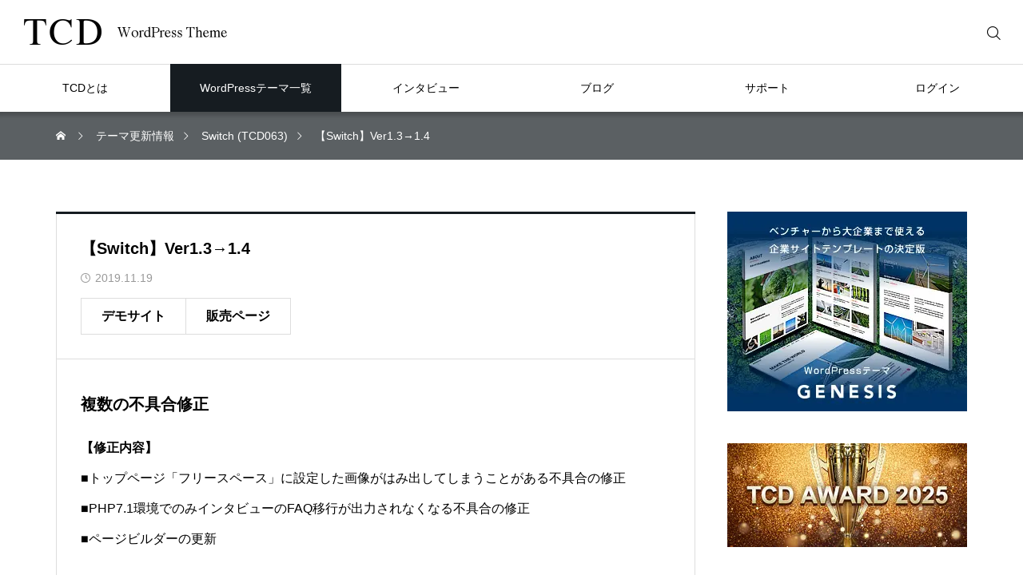

--- FILE ---
content_type: text/html; charset=UTF-8
request_url: https://tcd-theme.com/update/42468
body_size: 26267
content:
<!DOCTYPE html>
<html class="pc" lang="ja">
<head prefix="og: http://ogp.me/ns# fb: http://ogp.me/ns/fb#">
<meta charset="UTF-8">
<!--[if IE]><meta http-equiv="X-UA-Compatible" content="IE=edge"><![endif]-->
<meta name="viewport" content="width=device-width,initial-scale=1.0">
<title>【Switch】Ver1.3→1.4 | ワードプレステーマTCD</title>
<meta name="description" content="複数の不具合修正【修正内容】■トップページ「フリースペース」に設定した画像がはみ出してしまうことがある不具合の修正■PHP7.1環境でのみインタビューのFAQ移行が出力されなくなる不具合の修正■ページビルダーの更新...">
<style id="cmplz-force-hide">#cmplz-cookiebanner-container{display:none !important;}</style><meta name='robots' content='max-image-preview:large' />
<meta property="og:type" content="article">
<meta property="og:url" content="https://tcd-theme.com/update/42468">
<meta property="og:title" content="【Switch】Ver1.3→1.4 &#8211; ワードプレステーマTCD">
<meta property="og:description" content="複数の不具合修正【修正内容】■トップページ「フリースペース」に設定した画像がはみ出してしまうことがある不具合の修正■PHP7.1環境でのみインタビューのFAQ移行が出力されなくなる不具合の修正■ページビルダーの更新...">
<meta property="og:site_name" content="ワードプレステーマTCD">
<meta property="og:image" content="https://tcd-theme.com/wp-content/uploads/2023/12/tcd_ogp.jpg">
<meta property="og:image:secure_url" content="https://tcd-theme.com/wp-content/uploads/2023/12/tcd_ogp.jpg"> 
<meta property="og:image:width" content="1200"> 
<meta property="og:image:height" content="630">
<meta property="fb:app_id" content="809758545836567">
<meta name="twitter:card" content="summary_large_image">
<meta name="twitter:site" content="@tcd_jp">
<meta name="twitter:creator" content="tcd_jp">
<meta name="twitter:title" content="【Switch】Ver1.3→1.4 &#8211; ワードプレステーマTCD">
<meta property="twitter:description" content="複数の不具合修正【修正内容】■トップページ「フリースペース」に設定した画像がはみ出してしまうことがある不具合の修正■PHP7.1環境でのみインタビューのFAQ移行が出力されなくなる不具合の修正■ページビルダーの更新...">
<meta name="twitter:image:src" content="https://tcd-theme.com/wp-content/uploads/2023/12/tcd_ogp-380x230.jpg">
<link rel='dns-prefetch' href='//challenges.cloudflare.com' />
<link rel='dns-prefetch' href='//ajax.googleapis.com' />
<link rel="alternate" type="application/rss+xml" title="ワードプレステーマTCD &raquo; フィード" href="https://tcd-theme.com/feed" />
<link rel="alternate" type="application/rss+xml" title="ワードプレステーマTCD &raquo; コメントフィード" href="https://tcd-theme.com/comments/feed" />
<link rel="alternate" title="oEmbed (JSON)" type="application/json+oembed" href="https://tcd-theme.com/wp-json/oembed/1.0/embed?url=https%3A%2F%2Ftcd-theme.com%2Fupdate%2F42468" />
<link rel="alternate" title="oEmbed (XML)" type="text/xml+oembed" href="https://tcd-theme.com/wp-json/oembed/1.0/embed?url=https%3A%2F%2Ftcd-theme.com%2Fupdate%2F42468&#038;format=xml" />
<link rel="manifest" href="https://tcd-theme.com/tcdpwa-manifest.json">
<script>
  if ('serviceWorker' in navigator) {
    window.addEventListener('load', () => {
      // ここでルート直下を指すURLを指定
      navigator.serviceWorker.register('https://tcd-theme.com/tcd-pwa-sw.js')
        .then(reg => {
          console.log('Service Worker registered. Scope is:', reg.scope);
        })
        .catch(err => {
          console.error('Service Worker registration failed:', err);
        });
    });
  }
</script>
<link rel='stylesheet' id='wpo_min-header-0-css' href='https://tcd-theme.com/wp-content/cache/wpo-minify/1769063290/assets/wpo-minify-header-bb251b37.min.css' type='text/css' media='all' />
<link rel='stylesheet' id='wpo_min-header-1-css' href='https://tcd-theme.com/wp-content/cache/wpo-minify/1769063290/assets/wpo-minify-header-bed30ef2.min.css' type='text/css' media='screen and (max-width:1351px)' />
<link rel='stylesheet' id='wpo_min-header-2-css' href='https://tcd-theme.com/wp-content/cache/wpo-minify/1769063290/assets/wpo-minify-header-8fff21c4.min.css' type='text/css' media='all' />
<link rel="https://api.w.org/" href="https://tcd-theme.com/wp-json/" /><link rel="canonical" href="https://tcd-theme.com/update/42468" />
<link rel='shortlink' href='https://tcd-theme.com/?p=42468' />
			<style>.cmplz-hidden {
					display: none !important;
				}</style><style type="text/css">
.q_underline1 {
  font-weight:600;
  background-image: -webkit-linear-gradient(left, transparent 50%, #bfe1fc 50%);
  background-image: -moz-linear-gradient(left, transparent 50%, #bfe1fc 50%);
  background-image: linear-gradient(to right, transparent 50%, #bfe1fc 50%);
  background-position:-100% 0.8em; background-repeat: repeat-x; background-size: 200% 0.5em;
}
.q_underline2 {
  font-weight:600;
  background-image: -webkit-linear-gradient(left, transparent 50%, #99f9ff 50%);
  background-image: -moz-linear-gradient(left, transparent 50%, #99f9ff 50%);
  background-image: linear-gradient(to right, transparent 50%, #99f9ff 50%);
  background-position:-100% 0.8em; background-repeat: repeat-x; background-size: 200% 0.5em;
}
.q_underline3 {
  font-weight:600;
  background-image: -webkit-linear-gradient(left, transparent 50%, #ff99b8 50%);
  background-image: -moz-linear-gradient(left, transparent 50%, #ff99b8 50%);
  background-image: linear-gradient(to right, transparent 50%, #ff99b8 50%);
  background-position:-100% 0.8em; background-repeat: repeat-x; background-size: 200% 0.5em;
}
.qt_google_map .pb_googlemap_custom-overlay-inner { background:#000000; color:#ffffff; }
.qt_google_map .pb_googlemap_custom-overlay-inner::after { border-color:#000000 transparent transparent transparent; }

/* Cloudflare Turnstile（reCAPTCHAの代替）ウィジェットの配置調整 */
@media screen and (min-width: 769px) {
.cf-turnstile {
        display: block;
        margin-top: 50px;
        text-align: center;
    }
}

@media screen and (max-width: 768px) {
.cf-turnstile {
        display: block;
        margin-top: 30px;
        text-align: center;
    }
}

/* GDRPポップアップのスイッチの調整 */
.cmplz-cookiebanner .cmplz-categories .cmplz-category .cmplz-banner-checkbox .cmplz-label:after {
    top: 2px!important;
}

.cmplz-cookiebanner .cmplz-categories .cmplz-category .cmplz-banner-checkbox .cmplz-label:before {
    top: 0px!important;
}

/* スタンドアローンモード（PWAで開いた）時だけ、目次ボタンを10px上に移動 */
@media (display-mode: standalone) {
#open_mokuji_widget {
margin-bottom:10px;
}
}

/* スマホ時、記事詳細の目次ボタンとPWAバーの干渉対策 */
@media not (display-mode: standalone) {
body:has(.p-a2hs-footer) #open_mokuji_widget {
    margin-bottom: 80px;
}
}

/* 販売ページのPWAバー非表示 */
body.single-theme .p-a2hs-footer {
display:none;
}

.grecaptcha-badge { visibility: hidden; }

.wpcf7 .form_button_area {
    margin-bottom: 40px;
}

.wpcf7 p {
    margin-bottom: 0px;
}

/* テーマページ調整 */
.tax-theme_genre .page-desc p, .single-theme .post-header, .single-theme .post-content ,.single-business_theme .post-header, .single-business_theme .single-theme .post-header p, .single-theme .post-content p, .single-business_theme .post-header p, .single-business_theme .post-content p { line-height: 2.3!important ; }
.single-theme .theme-info, .single-theme .theme-box, .single-business_theme .theme-info, .single-business_theme .theme-box { font-size: 14px; }
.single-theme .post-content h3 { font-size: 20px; font-weight: 700; }
.single-business_theme .post-content img.aligncenter { margin-top: 12px; }
.social-nav-item a:hover:before { color: #999999!important; }


/* テーマページ-1カラム */
.post_row_1col { width: 750px; margin: 0 auto 70px; }
.post_row_1col h3 { position: relative;width: 750px; margin: 80px 0 10px; font-size: 140%; line-height: 1.6; text-align: center; padding-top: 15px; border: none; }
.post_row_1col .post-content blockquote.aligncenter, .post-content img.aligncenter, .post-content .wp-caption.aligncenter { margin-top:15px; }
.single-theme .primary .price-box_1col, .single-business_theme .primary .price-box_1col { width: 1200px; margin: 80px auto 0; text-align: center; }
.post_row_1col h3::after { content: url(https://anthem00.xsrv.jp/2023_new_tcd/wp-content/uploads/2017/08/theme_page_headline-1.jpg); }
.single-theme .primary .post_row_fix { margin:0 -50% 0 -50%;border-top: 1px solid #ddd; }

/* 025テーマページの帯調整 */
.single-theme.postid-6316 .signage-bar-title { width:20%; }

.signage-title { font-weight: 500; }
#toc_container { padding: 30px; }

/* カウントダウンタイマーの調整 */
@media only screen and (min-width:768px) {
 .single-theme .c_timer { width:504px; margin:-35px auto 20px !important; }
}

/*AWARD サイドバナー用*/
.award_banner .footer-banner-headline { padding: 0 4.3%; }
#side-banner-5.award_banner .footer-banner-headline span { margin-top: 0; text-align: reft; padding: 0 5%; }

/*Blogpressバナー非表示*/
.index_banner1 { display: none; }

/*横幅に合わせて改行*/
.post-content .auto_break { display: inline-block; }

/*ボタンのアローを無くす*/
.post-content .no_arrow.button:after { content: none; }

/* 20220215 */
.articles-theme article .article-title{ font-size: 20px; }
.articles-theme article .article-title span{ font-size: 12px;}
.articles-theme article p{ font-size: 16px !important; }
.tax-theme_genre .page-title { font-size: 18px !important; font-weight: 600; }
.articles-theme2 article .article-title{ font-size: 16px; }
.tab-content-header .headline{ font-size: 16px; }
.single-theme .primary article.theme .bg-snow-full ul{ font-size: 14px; }
.post-type-archive-interview .index_slider .company_info_inner{ font-size: 14px; height: 60px; }
.post-type-archive-interview .index_slider .company_info_inner .company{ padding-top: 11px; }
.single-interview .signage{ margin-top: 60px; }
.single-interview .signage-bar{ top: -280px; }
.single-interview .signage-bar-catch{ line-height: 1.6 !important; height: 60px !important; box-sizing: border-box; padding-top: 8px; font-size: 14px; }
.single-interview .post-content .post_row .interview_wrap .interview_text{ font-size: 16px; }
.single-interview .post-content .post_row .headline{ font-size: 18px; }
.single-interview .post-content .post_row .interview_text h3{ font-size: 16px; }
.single-interview .postscript{ font-size: 14px; }
.archive-title{ font-size: 20px; }
.articles-l article p{ font-size: 12px; }
ul.introduction > li > .headline{ font-size: 16px; font-weight: 600; }
ul.introduction ul{ font-size: 14px; }
.faq-content .tab-content-header .headline{ font-size: 16px; font-weight: 600; }
.faq-content .headline2{ font-size: 16px; }
.faq-content ul.faq .faq-question{ font-size: 16px; }
.box-contact-border, .contant01{ font-size: 16px; }
.contant02 .contant02-button .button{ font-size:14px; width: 300px; }
.wpcf7-headline{ font-size: 16px !important; }
.post-type-archive-update .archive-title.page-title{ font-size:18px !important; font-weight: 600; }
#affi p{ font-size: 16px; line-height: 2.2 !important; }
#affi .feature_list dd{ font-size: 16px; line-height: 2.2 !important; }
#affi .banner-area .banner-area_desc{ font-size: 16px; line-height: 2.2 !important; }
}
.ad_widget + .widget_search{ margin: 40px 0 -10px; }
.tcdw_archive_list_widget{ margin: 40px 0; }

}

/* 販売ページで使う装飾 */
    .item {
      float: left;
      width: calc(33% - 5px);
    }
    .item2 {
      float: left;
      width: calc(50% - 5px);
    }

.page-special-licensee-list-request-form .item { float:none; width:auto; }

/* Highlighting Code Blockコメント用スタイル調整 */
.hcb_wrap code, .hcb_wrap span.comment { border: none; margin: 0; padding:0; background: none; }

/* プライバシーポリシー */
.clause .item{ float:none; width:100%; }

/* 制作会社データベース下部のマージン調整 */
@media only screen and (min-width:768px) {
#web_company_list .item {
    margin-bottom: 40px;
}
}

@media screen and (max-width: 850px){
#web_company_list .item {
    margin-bottom: 20px;
}
}


/* スマホ販売ページのテーマ名下部にボーダー追加 */
@media screen and (max-width:650px) {
#theme_title_area .title {border-bottom: 1px solid rgba(255, 255, 255, 0.2);}
}

/* テーマ一覧のロゴサイズ調整 */
.theme_list .tcd109.item .theme_logo img{ width:auto; height:90px; }
.theme_list .tcd108.item .theme_logo img{ width:auto; height:120px; }
.theme_list .tcd107.item .theme_logo img{ width:auto; height:110px; }
.theme_list .tcd106.item .theme_logo img{ width:120px; height:auto; }
.theme_list .tcd105.item .theme_logo img{ width:auto; height:24px; }
.theme_list .tcd104.item .theme_logo img{ width:160px; height:auto; }
.theme_list .tcd103.item .theme_logo img{ width:auto; height:22px; }
.theme_list .tcd102.item .theme_logo img{ width:auto; height:28px; }
.theme_list .tcd099.item .theme_logo img{ width:auto; height:22px; }
.theme_list .tcd098.item .theme_logo img{ width:auto; height:26px; }
.theme_list .tcd097.item .theme_logo img{ width:auto; height:20px; }
.theme_list .tcd095.item .theme_logo img{ width:auto; height:26px; }
.theme_list .tcd094.item .theme_logo img{ width:130px; height:auto; }
.theme_list .biz002.item .theme_logo img{ width:140px; height:auto; }
.theme_list .tcd093.item .theme_logo img{ width:150px; height:auto; }
.theme_list .tcd091.item .theme_logo img{ width:130px; height:auto; }
.theme_list .tcd089.item .theme_logo img{ width:150px; height:auto; }
.theme_list .tcd088.item .theme_logo img{ width:160px; height:auto; }
.theme_list .tcd087.item .theme_logo img{ width:150px; height:auto; }
.theme_list .tcd086.item .theme_logo img{ width:120px; height:auto; }
.theme_list .tcd084.item .theme_logo img{ width:170px; height:auto; }
.theme_list .tcd083.item .theme_logo img{ width:180px; height:auto; }
.theme_list .tcd080.item .theme_logo img{ width:100px; height:auto; }
.theme_list .tcd078.item .theme_logo img{ width:130px; height:auto; }
.theme_list .tcd076.item .theme_logo img{ width:60px; height:auto; }
.theme_list .tcd075.item .theme_logo img{ width:170px; height:auto; }
.theme_list .tcd074.item .theme_logo img{ width:100px; height:auto; }
.theme_list .tcd073.item .theme_logo img{ width:150px; height:auto; }
.theme_list .tcd070.item .theme_logo img{ width:150px; height:auto; }
.theme_list .tcd069.item .theme_logo img{ width:100px; height:auto; }
.theme_list .tcd067.item .theme_logo img{ width:140px; height:auto; }
.theme_list .tcd060.item .theme_logo img{ width:auto; height:32px; }
.theme_list .tcd059.item .theme_logo img{ width:150px; height:auto; }
.theme_list .tcd054.item .theme_logo img{ width:auto; height:34px; }
.theme_list .tcd053.item .theme_logo img{ width:140px; height:auto; }
.theme_list .tcd051.item .theme_logo img{ width:140px; height:auto; }
.theme_list .tcd047.item .theme_logo img{ width:200px; height:auto; }
.theme_list .tcd040.item .theme_logo img{ width:120px; height:auto; }
.theme_list .tcd039.item .theme_logo img{ width:110px; height:auto; }
.theme_list .tcd037.item .theme_logo img{ width:120px; height:auto; }
.theme_list .tcd036.item .theme_logo img{ width:auto; height:32px; }
.theme_list .tcd035.item .theme_logo img{ width:auto; height:28px; }
.theme_list .tcd034.item .theme_logo img{ width:auto; height:30px; }
.theme_list .tcd032.item .theme_logo img{ width:auto; height:28px; }
.theme_list .tcd031.item .theme_logo img{ width:auto; height:32px; }
.theme_list .tcd030.item .theme_logo img{ width:150px; height:auto; }</style>


<style id="sc_style">
.post-content .tcd_tab { margin-bottom:2em; }
.post-content .tab-group {
list-style:none; margin:0; text-align:center;
display: -webkit-box; display: -ms-flexbox; display: flex;
-webkit-box-pack: justify; -ms-flex-pack: justify; justify-content: space-between;
padding-left: 0 !important;
}
.post-content .tab-group .tab {
font-size:16px; width: 100%; line-height: 60px; color: #acacac; font-weight: 600; border-bottom: solid 3px #ddd; cursor: pointer; transition: all 0.2s ease;
}
.post-content .tab-group .tab:hover { color:#000; }
.post-content .tab-group .tab.is-active { color:#000; border-bottom-color:#000; }
.post-content .panel-group{ background:#fafafa; padding: 3em 2em; }
.post-content .panel-group .panel { display:none; }
.post-content .panel-group .panel.is-show {display:block; animation: show 0.3s linear 0s; }
.post-content .panel-group .tab_wrap { max-width:500px; margin:0 auto; }
.post-content .panel-group .tab_desc { margin-bottom:1.5em; margin-top:-0.6em; }
.post-content .panel-group .compact_image { border:solid 1px #ddd; }
.post-content .panel-group .tab_link { display:block; transition:opacity 0.2s ease; }
.post-content .panel-group .tab_link:hover { opacity:0.8; }
@keyframes show{ from{ opacity: 0; } to{ opacity: 1; } }
.post-content .tcd_tab .tab_caption { text-align: center; margin: 0.6em 0 -0.6em 0; }
@media only screen and (max-width: 767px) {
	.post-content .panel-group { padding: 2em; }
}
</style>
<script type="text/javascript" id="sc_script">
document.addEventListener('DOMContentLoaded', function(){
	const tabs = document.getElementsByClassName('tab');
	for(let i = 0; i < tabs.length; i++) {
		tabs[i].addEventListener('click', tabSwitch);
	}
	function tabSwitch(){
		const ancestorEle = this.closest('.tab-panel');
		ancestorEle.getElementsByClassName('is-active')[0].classList.remove('is-active');
		this.classList.add('is-active');
		ancestorEle.getElementsByClassName('is-show')[0].classList.remove('is-show');
		const groupTabs = ancestorEle.getElementsByClassName('tab');
		const arrayTabs = Array.prototype.slice.call(groupTabs);
		const index = arrayTabs.indexOf(this);
		ancestorEle.getElementsByClassName('panel')[index].classList.add('is-show');
	};
});
</script>
<script type="application/ld+json">{"@context":"https:\/\/schema.org","@type":"Article","headline":"\u3010Switch\u3011Ver1.3\u21921.4","image":"","datePublished":"2019-11-19T15:20:17+09:00","dateModified":"2019-11-19T15:20:17+09:00","author":{"@type":"Person","name":"\u4e2d\u7530 \u4fca\u884c","url":"https:\/\/tcd-theme.com\/author\/yuki"}}</script>
<script src="https://cdn.onesignal.com/sdks/web/v16/OneSignalSDK.page.js" defer></script>
<script>
window.OneSignalDeferred = window.OneSignalDeferred || [];
OneSignalDeferred.push(async function(OneSignal) {
  await OneSignal.init({
    appId: "15ef4f78-0a2d-453d-bcc7-9e1b249c84ae",
    serviceWorkerOverrideForTypical: true,
    path: "https://tcd-theme.com/wp-content/plugins/tcd-pwa/sdk_files/",
    serviceWorkerParam: { scope: "/wp-content/plugins/tcd-pwa/sdk_files/push/onesignal/" },
    serviceWorkerPath: "OneSignalSDKWorker.js",
  });
});
</script>
<style>
#onesignal-slidedown-container,
#onesignal-popover-container {
  z-index: 99998 !important;
}
</style>
<link rel="icon" href="https://tcd-theme.com/wp-content/uploads/2025/06/cropped-favicon-new-32x32.png" sizes="32x32" />
<link rel="icon" href="https://tcd-theme.com/wp-content/uploads/2025/06/cropped-favicon-new-192x192.png" sizes="192x192" />
<link rel="apple-touch-icon" href="https://tcd-theme.com/wp-content/uploads/2025/06/cropped-favicon-new-180x180.png" />
<meta name="msapplication-TileImage" content="https://tcd-theme.com/wp-content/uploads/2025/06/cropped-favicon-new-270x270.png" />
</head>
<body data-cmplz=1 id="body" class="wp-singular update-template-default single single-update postid-42468 wp-theme-tcd2024 metaslider-plugin no_comment_form no_header_lang_button">
<div id="js-body-start"></div>

<div id="container">

<header id="header">

 
 <div id="header_top">

      <div id="header_logo" class="rich_font">
    <a href="https://tcd-theme.com/">
            <img class="pc" src="https://tcd-theme.com/wp-content/uploads/2024/08/tcd_logo.png" width="254" height="32" alt="TCD WordPress Theme">
      <img class="sp" src="https://tcd-theme.com/wp-content/uploads/2024/08/tcd_logo.png" width="254" height="32" alt="TCD WordPress Theme">
          </a>
  </div>
  
  
    <div id="mobile_header_search_button"></div>
  <div id="header_search">
   <form role="search" method="get" id="header_searchform" action="https://tcd-theme.com">
    <div class="input_area"><input placeholder="検索キーワードを入力してください" type="text" value="" id="header_search_input" name="s" autocomplete="off"></div>
    <div class="search_button"><input type="submit" id="header_search_button" value="検索する"></div>
   </form>
  </div>

      <div id="login_icons">
   <div class="register"><a href="https://tcd.style/registration"><span>新規会員登録</span></a></div>
   <div class="login"><a href="https://tcd.style/"><span>LOGIN</span></a></div>
  </div>
  
  
    <a id="drawer_menu_button" href="#" title="メニュー"><span></span><span></span><span></span></a>

  
 </div>

 <nav id="global_menu" class="global_menu"><ul id="menu-global-menu" class="menu"><li id="menu-item-157204" class="menu-item menu-item-type-post_type menu-item-object-page menu-item-has-children menu-item-157204"><a href="https://tcd-theme.com/about"><span>TCDとは</span></a>
<ul class="sub-menu">
	<li id="menu-item-200781" class="menu-item menu-item-type-custom menu-item-object-custom menu-item-200781"><a href="https://tcd-theme.com/2023/12/about-wordpress.html"><span>WordPressについて</span></a></li>
	<li id="menu-item-157205" class="menu-item menu-item-type-post_type menu-item-object-page menu-item-157205"><a href="https://tcd-theme.com/function"><span>TCDテーマオプション</span></a></li>
	<li id="menu-item-157206" class="menu-item menu-item-type-post_type menu-item-object-page menu-item-157206"><a href="https://tcd-theme.com/media"><span>メディア掲載</span></a></li>
</ul>
</li>
<li id="menu-item-157208" class="megamenu01 menu-item menu-item-type-post_type menu-item-object-page menu-item-has-children menu-item-157208 current-menu-item"><a href="https://tcd-theme.com/wp-tcd" class="megamenu_button megamenu_type1" data-megamenu="js-megamenu157208"><span>WordPressテーマ一覧</span></a>
<ul class="sub-menu">
	<li id="menu-item-157211" class="menu-item menu-item-type-taxonomy menu-item-object-theme_genre menu-item-157211"><a href="https://tcd-theme.com/theme_genre/corporate"><span>企業サイト</span></a></li>
	<li id="menu-item-200865" class="menu-item menu-item-type-taxonomy menu-item-object-theme_genre menu-item-200865"><a href="https://tcd-theme.com/theme_genre/store"><span>店舗サイト</span></a></li>
	<li id="menu-item-157220" class="menu-item menu-item-type-taxonomy menu-item-object-theme_genre menu-item-157220"><a href="https://tcd-theme.com/theme_genre/ec"><span>ネットショップ</span></a></li>
	<li id="menu-item-157209" class="menu-item menu-item-type-taxonomy menu-item-object-theme_genre menu-item-157209"><a href="https://tcd-theme.com/theme_genre/blog"><span>ブログ</span></a></li>
	<li id="menu-item-157219" class="menu-item menu-item-type-taxonomy menu-item-object-theme_genre menu-item-157219"><a href="https://tcd-theme.com/theme_genre/japan"><span>日本・和風</span></a></li>
	<li id="menu-item-225778" class="menu-item menu-item-type-taxonomy menu-item-object-theme_genre menu-item-225778"><a href="https://tcd-theme.com/theme_genre/membership"><span>会員制サイト</span></a></li>
	<li id="menu-item-225880" class="menu-item menu-item-type-taxonomy menu-item-object-theme_genre menu-item-225880"><a href="https://tcd-theme.com/theme_genre/lp"><span>ランディングページ</span></a></li>
	<li id="menu-item-225779" class="menu-item menu-item-type-taxonomy menu-item-object-theme_genre menu-item-225779"><a href="https://tcd-theme.com/theme_genre/gallery"><span>フォトギャラリー</span></a></li>
	<li id="menu-item-157222" class="menu-item menu-item-type-post_type menu-item-object-page menu-item-157222 current-menu-item"><a href="https://tcd-theme.com/wp-tcd"><span>TCD一覧</span></a></li>
	<li id="menu-item-157223" class="menu-item menu-item-type-post_type menu-item-object-page menu-item-157223"><a href="https://tcd-theme.com/theme_navi"><span>TCD比較ナビ</span></a></li>
	<li id="menu-item-157386" class="menu-item menu-item-type-post_type menu-item-object-page menu-item-157386"><a href="https://tcd-theme.com/theme_ranking"><span>人気ランキング</span></a></li>
	<li id="menu-item-157224" class="menu-item menu-item-type-post_type_archive menu-item-object-update menu-item-157224"><a href="https://tcd-theme.com/update"><span>アップデート</span></a></li>
	<li id="menu-item-157225" class="menu-item menu-item-type-post_type menu-item-object-page menu-item-157225"><a href="https://tcd-theme.com/license_extended_info"><span>特別ライセンス</span></a></li>
</ul>
</li>
<li id="menu-item-157226" class="megamenu02 menu-item menu-item-type-post_type_archive menu-item-object-interview menu-item-has-children menu-item-157226"><a href="https://tcd-theme.com/interview" class="megamenu_button megamenu_type2" data-megamenu="js-megamenu157226"><span>インタビュー</span></a>
<ul class="sub-menu">
	<li id="menu-item-157228" class="menu-item menu-item-type-post_type_archive menu-item-object-interview menu-item-157228"><a href="https://tcd-theme.com/interview"><span>インタビュー</span></a></li>
	<li id="menu-item-157229" class="menu-item menu-item-type-post_type_archive menu-item-object-voice menu-item-157229"><a href="https://tcd-theme.com/voice"><span>ユーザー様の声</span></a></li>
	<li id="menu-item-234592" class="menu-item menu-item-type-post_type menu-item-object-page menu-item-234592"><a href="https://tcd-theme.com/tcd-award-2025"><span>TCD アワード</span></a></li>
	<li id="menu-item-200844" class="menu-item menu-item-type-custom menu-item-object-custom menu-item-200844"><a href="https://tcdmuseum.com/"><span>TCD MUSEUM</span></a></li>
</ul>
</li>
<li id="menu-item-157231" class="megamenu03 menu-item menu-item-type-post_type menu-item-object-page current_page_parent menu-item-has-children menu-item-157231"><a href="https://tcd-theme.com/blog" class="megamenu_button megamenu_type3" data-megamenu="js-megamenu157231"><span>ブログ</span></a>
<ul class="sub-menu">
	<li id="menu-item-157232" class="menu-item menu-item-type-post_type menu-item-object-page menu-item-157232"><a href="https://tcd-theme.com/introduction"><span>WordPress大全集</span></a></li>
	<li id="menu-item-157237" class="menu-item menu-item-type-post_type menu-item-object-page menu-item-157237"><a href="https://tcd-theme.com/introduction-seo"><span>SEO大全集</span></a></li>
	<li id="menu-item-157234" class="menu-item menu-item-type-post_type menu-item-object-page menu-item-157234"><a href="https://tcd-theme.com/introduction-blog"><span>ブログ大全集</span></a></li>
	<li id="menu-item-157235" class="menu-item menu-item-type-post_type menu-item-object-page menu-item-157235"><a href="https://tcd-theme.com/introduction-affiliate"><span>アフィリエイト大全集</span></a></li>
	<li id="menu-item-157236" class="menu-item menu-item-type-post_type menu-item-object-page menu-item-157236"><a href="https://tcd-theme.com/introduction-javascript"><span>JavaScript大全集</span></a></li>
</ul>
</li>
<li id="menu-item-157238" class="menu-item menu-item-type-post_type menu-item-object-page menu-item-has-children menu-item-157238"><a href="https://tcd-theme.com/contact"><span>サポート</span></a>
<ul class="sub-menu">
	<li id="menu-item-157772" class="menu-item menu-item-type-custom menu-item-object-custom menu-item-157772"><a href="https://tcd-theme.com/update"><span>アップデート情報</span></a></li>
	<li id="menu-item-157241" class="menu-item menu-item-type-post_type_archive menu-item-object-faq menu-item-157241"><a href="https://tcd-theme.com/faq"><span>よくあるご質問</span></a></li>
	<li id="menu-item-157239" class="menu-item menu-item-type-post_type menu-item-object-page menu-item-157239"><a href="https://tcd-theme.com/contact"><span>お問い合わせ</span></a></li>
	<li id="menu-item-157240" class="menu-item menu-item-type-post_type_archive menu-item-object-company menu-item-157240"><a href="https://tcd-theme.com/company"><span>ホームページ制作会社一覧</span></a></li>
</ul>
</li>
<li id="menu-item-157243" class="menu-item menu-item-type-custom menu-item-object-custom menu-item-has-children menu-item-157243"><a target="_blank" href="https://tcd.style/"><span>ログイン</span></a>
<ul class="sub-menu">
	<li id="menu-item-157244" class="menu-item menu-item-type-post_type menu-item-object-page menu-item-157244"><a href="https://tcd-theme.com/new-ec-system"><span>ログインできないときは？</span></a></li>
	<li id="menu-item-157598" class="menu-item menu-item-type-custom menu-item-object-custom menu-item-157598"><a href="https://tcd.style/registration"><span>新規会員登録</span></a></li>
	<li id="menu-item-157245" class="menu-item menu-item-type-post_type menu-item-object-page menu-item-157245"><a href="https://tcd-theme.com/tcdaffiliate_join"><span>TCDアフィリエイト</span></a></li>
	<li id="menu-item-157246" class="menu-item menu-item-type-custom menu-item-object-custom menu-item-157246"><a target="_blank" href="https://tcd-manual.net/"><span>TCD LABO</span></a></li>
</ul>
</li>
</ul></nav><div id="js-megamenu157208" class="megamenu megamenu01">

  <ul class="header_menu">
    <li><a href="https://tcd-theme.com/wp-tcd">TCD一覧</a></li>
    <li><a href="https://tcd-theme.com/theme_navi">TCD比較ナビ</a></li>
    <li><a href="https://tcd-theme.com/theme_ranking">人気ランキング</a></li>
    <li><a href="https://tcd-theme.com/update">アップデート</a></li>
    <li><a href="https://tcd-theme.com/license_extended_info">特別ライセンス</a></li>
   </ul>

 <div class="main_content">

    <ul class="category_menu">
      <li>
    <a class="animate_image" href="https://tcd-theme.com/theme_genre/corporate">
          <div class="image">
      <img loading="lazy" decoding="async" src="https://tcd-theme.com/wp-content/uploads/2024/08/corporate.jpg" width="200" height="200" alt="企業サイト">
     </div>
          <span class="title">企業サイト</span>
    </a>
   </li>
      <li>
    <a class="animate_image" href="https://tcd-theme.com/theme_genre/store">
          <div class="image">
      <img loading="lazy" decoding="async" src="https://tcd-theme.com/wp-content/uploads/2024/08/store.jpg" width="200" height="200" alt="店舗サイト">
     </div>
          <span class="title">店舗サイト</span>
    </a>
   </li>
      <li>
    <a class="animate_image" href="https://tcd-theme.com/theme_genre/ec">
          <div class="image">
      <img loading="lazy" decoding="async" src="https://tcd-theme.com/wp-content/uploads/2024/08/ec.jpg" width="200" height="200" alt="ネットショップ">
     </div>
          <span class="title">ネットショップ</span>
    </a>
   </li>
      <li>
    <a class="animate_image" href="https://tcd-theme.com/theme_genre/blog">
          <div class="image">
      <img loading="lazy" decoding="async" src="https://tcd-theme.com/wp-content/uploads/2024/08/blog.jpg" width="200" height="200" alt="ブログ">
     </div>
          <span class="title">ブログ</span>
    </a>
   </li>
      <li>
    <a class="animate_image" href="https://tcd-theme.com/theme_genre/japan">
          <div class="image">
      <img loading="lazy" decoding="async" src="https://tcd-theme.com/wp-content/uploads/2024/08/japan.jpg" width="200" height="200" alt="日本・和風">
     </div>
          <span class="title">日本・和風</span>
    </a>
   </li>
      <li>
    <a class="animate_image" href="https://tcd-theme.com/theme_genre/membership">
          <div class="image">
      <img loading="lazy" decoding="async" src="https://tcd-theme.com/wp-content/uploads/2024/08/affiliate.jpg" width="200" height="200" alt="会員制サイト">
     </div>
          <span class="title">会員制サイト</span>
    </a>
   </li>
      <li>
    <a class="animate_image" href="https://tcd-theme.com/theme_genre/lp">
          <div class="image">
      <img loading="lazy" decoding="async" src="https://tcd-theme.com/wp-content/uploads/2025/08/lp.jpg" width="200" height="200" alt="ランディングページ">
     </div>
          <span class="title">ランディングページ</span>
    </a>
   </li>
      <li>
    <a class="animate_image" href="https://tcd-theme.com/theme_genre/gallery">
          <div class="image">
      <img loading="lazy" decoding="async" src="https://tcd-theme.com/wp-content/uploads/2024/08/freelance.jpg" width="200" height="200" alt="フォトギャラリー">
     </div>
          <span class="title">フォトギャラリー</span>
    </a>
   </li>
   
  </ul>

 </div>

</div>
<div id="js-megamenu157226" class="megamenu megamenu02">

  <ul class="header_menu">
    <li><a href="https://tcd-theme.com/interview">インタビュー</a></li>
    <li><a href="https://tcd-theme.com/voice">ユーザー様の声</a></li>
    <li><a href="https://tcd-theme.com/tcd-award-2025">TCD アワード</a></li>
    <li><a href="https://tcdmuseum.com/">TCD MUSEUM</a></li>
   </ul>

 <div class="main_content">

    <section class="post_list">
      <div class="item">
    <a class="animate_image" href="https://tcd-theme.com/interview/okamotoorimono">
     <div class="image">
      <img loading="lazy" decoding="async" src="https://tcd-theme.com/wp-content/uploads/2025/06/okamoto_thum.jpg" width="373" height="230" alt="岡本織物株式会社">
     </div>
     <div class="content">
      <p class="title"><span>受け継がれてきた西陣織を<br />
次の世代に繋げる。</span></p>      <p class="name">岡本織物株式会社</p>
     </div>
    </a>
   </div>
      <div class="item">
    <a class="animate_image" href="https://tcd-theme.com/interview/tataminomishima">
     <div class="image">
      <img loading="lazy" decoding="async" src="https://tcd-theme.com/wp-content/uploads/2025/06/mishima_thum.jpg" width="373" height="230" alt="たたみの三島">
     </div>
     <div class="content">
      <p class="title"><span>古き良きを今に活かす。<br />
畳職人が紡ぐ新たな文化。</span></p>      <p class="name">たたみの三島</p>
     </div>
    </a>
   </div>
      <div class="item">
    <a class="animate_image" href="https://tcd-theme.com/interview/ringo-hair">
     <div class="image">
      <img loading="lazy" decoding="async" src="https://tcd-theme.com/wp-content/uploads/2023/03/ringo_thum-1.jpg" width="380" height="230" alt="訪問美容サロンRingo">
     </div>
     <div class="content">
      <p class="title"><span>訪問美容で心までととのう。<br />
内面から晴れやかに。</span></p>      <p class="name">訪問美容サロンRingo</p>
     </div>
    </a>
   </div>
      <div class="item">
    <a class="animate_image" href="https://tcd-theme.com/interview/josoin">
     <div class="image">
      <img loading="lazy" decoding="async" src="https://tcd-theme.com/wp-content/uploads/2023/02/josoin_thum.jpg" width="373" height="230" alt="浄相院">
     </div>
     <div class="content">
      <p class="title"><span>死を見つめて、今を生きる。<br />
仏教は生きている私たちのためにある。</span></p>      <p class="name">浄相院</p>
     </div>
    </a>
   </div>
     </section>
  
 </div>

</div>
<div id="js-megamenu157231" class="megamenu megamenu03">

  <ul class="header_menu">
    <li><a href="https://tcd-theme.com/introduction">WordPress大全集</a></li>
    <li><a href="https://tcd-theme.com/introduction-seo">SEO大全集</a></li>
    <li><a href="https://tcd-theme.com/introduction-blog">ブログ大全集</a></li>
    <li><a href="https://tcd-theme.com/introduction-affiliate">アフィリエイト大全集</a></li>
    <li><a href="https://tcd-theme.com/introduction-javascript">JavaScript大全集</a></li>
   </ul>

 <div class="main_content splide megamenu_blog_carousel">

  <div class="splide__arrows">
   <button class="splide__arrow splide__arrow--prev"><span>Prev</span></button>
   <button class="splide__arrow splide__arrow--next"><span>Next</span></button>
  </div>

    <div class="splide__track">
   <section class="splide__list post_list">
        <div class="splide__slide item">
     <a class="animate_image" href="https://tcd-theme.com/2026/01/cloudsecure-login-error.html">
      <div class="image">
       <img loading="lazy" decoding="async" src="https://tcd-theme.com/wp-content/uploads/2026/01/cloudsecure-login-error-thumnail-380x230.jpg" width="380" height="230" alt="CloudSecure WP Securityが原因で管理画面にログインできなくなった話">
      </div>
      <div class="content">
       <p class="title"><span>CloudSecure WP Securityが原因で管理画面にログインできなくなった話</span></p>
       <time class="date entry-date published" datetime="2026-01-25T16:39:11+09:00">2026.01.25</time>
      </div>
     </a>
          <a class="category" href="https://tcd-theme.com/category/wordpress/wordpress-security">WordPress - セキュリティ</a>
         </div>
        <div class="splide__slide item">
     <a class="animate_image" href="https://tcd-theme.com/2026/01/gpt-image-1-5.html">
      <div class="image">
       <img loading="lazy" decoding="async" src="https://tcd-theme.com/wp-content/uploads/2026/01/chatgpt-image-380x230.jpg" width="380" height="230" alt="“ナノバナナ一強”の時代は終わり？「GPT-Image-1.5」を徹底レビュー">
      </div>
      <div class="content">
       <p class="title"><span>“ナノバナナ一強”の時代は終わり？「GPT-Image-1.5」を徹底レビュー</span></p>
       <time class="date entry-date published" datetime="2026-01-21T21:25:29+09:00">2026.01.24</time>
      </div>
     </a>
          <a class="category" href="https://tcd-theme.com/category/tool-application/ai">AI</a>
         </div>
        <div class="splide__slide item">
     <a class="animate_image" href="https://tcd-theme.com/2026/01/cmyk-rgb.html">
      <div class="image">
       <img loading="lazy" decoding="async" src="https://tcd-theme.com/wp-content/uploads/2026/01/cmyk-rgb-380x230.jpg" width="380" height="230" alt="CMYKとRGBの違い｜WordPressで画像の色が変わる原因と対策">
      </div>
      <div class="content">
       <p class="title"><span>CMYKとRGBの違い｜WordPressで画像の色が変わる原因と対策</span></p>
       <time class="date entry-date published" datetime="2026-01-22T23:53:42+09:00">2026.01.23</time>
      </div>
     </a>
          <a class="category" href="https://tcd-theme.com/category/website/knowledge-of-the-web">ウェブの知識</a>
         </div>
        <div class="splide__slide item">
     <a class="animate_image" href="https://tcd-theme.com/2026/01/temple-tiktok.html">
      <div class="image">
       <img loading="lazy" decoding="async" src="https://tcd-theme.com/wp-content/uploads/2026/01/ojizosan-380x230.jpg" width="380" height="230" alt="元僧侶が語るお寺の参拝者数を増やすSNS活用術【TikTok運用編】">
      </div>
      <div class="content">
       <p class="title"><span>元僧侶が語るお寺の参拝者数を増やすSNS活用術【TikTok運用編】</span></p>
       <time class="date entry-date published" datetime="2025-12-31T13:34:38+09:00">2026.01.22</time>
      </div>
     </a>
          <a class="category" href="https://tcd-theme.com/category/sns">ソーシャルメディア</a>
         </div>
        <div class="splide__slide item">
     <a class="animate_image" href="https://tcd-theme.com/2026/01/secure-file-sharing.html">
      <div class="image">
       <img loading="lazy" decoding="async" src="https://tcd-theme.com/wp-content/uploads/2026/01/secure-file-sharing-380x230.jpg" width="380" height="230" alt="社内外でファイル共有する方法を場面ごとにまとめました。">
      </div>
      <div class="content">
       <p class="title"><span>社内外でファイル共有する方法を場面ごとにまとめました。</span></p>
       <time class="date entry-date published" datetime="2026-01-09T12:07:29+09:00">2026.01.21</time>
      </div>
     </a>
          <a class="category" href="https://tcd-theme.com/category/website/knowledge-of-the-web">ウェブの知識</a>
         </div>
        <div class="splide__slide item">
     <a class="animate_image" href="https://tcd-theme.com/2026/01/formidable-forms.html">
      <div class="image">
       <img loading="lazy" decoding="async" src="https://tcd-theme.com/wp-content/uploads/2025/12/formidable-forms-380x230.jpg" width="380" height="230" alt="条件分岐や計算ができる問い合わせフォームを作成できるWordPressプラグイン「Formidable Forms」の使い方">
      </div>
      <div class="content">
       <p class="title"><span>条件分岐や計算ができる問い合わせフォームを作成できるWordPressプラグイン「Formidable Forms」の使い方</span></p>
       <time class="date entry-date published" datetime="2025-12-31T13:37:28+09:00">2026.01.20</time>
      </div>
     </a>
          <a class="category" href="https://tcd-theme.com/category/wordpress/wordpress-posts-pages">WordPress - 投稿</a>
         </div>
        <div class="splide__slide item">
     <a class="animate_image" href="https://tcd-theme.com/2026/01/mac-dmg-password.html">
      <div class="image">
       <img loading="lazy" decoding="async" src="https://tcd-theme.com/wp-content/uploads/2026/01/mac-dmg-password-380x230.jpg" width="380" height="230" alt="【Mac】dmg（ディスクイメージ）でファイルにパスワードをかける方法">
      </div>
      <div class="content">
       <p class="title"><span>【Mac】dmg（ディスクイメージ）でファイルにパスワードをかける方法</span></p>
       <time class="date entry-date published" datetime="2026-01-07T11:37:43+09:00">2026.01.19</time>
      </div>
     </a>
          <a class="category" href="https://tcd-theme.com/category/tool-application/mac">Mac</a>
         </div>
        <div class="splide__slide item">
     <a class="animate_image" href="https://tcd-theme.com/2026/01/temple-instagram.html">
      <div class="image">
       <img loading="lazy" decoding="async" src="https://tcd-theme.com/wp-content/uploads/2025/12/kiyomizudera-380x230.jpg" width="380" height="230" alt="元僧侶が語るお寺の参拝者数を増やすSNS活用術【Instagram運用編】">
      </div>
      <div class="content">
       <p class="title"><span>元僧侶が語るお寺の参拝者数を増やすSNS活用術【Instagram運用編】</span></p>
       <time class="date entry-date published" datetime="2025-12-30T18:24:25+09:00">2026.01.18</time>
      </div>
     </a>
          <a class="category" href="https://tcd-theme.com/category/sns/instagram">Instagram</a>
         </div>
       </section>
  </div>
  
 </div>

</div>

</header>
<div id="bread_crumb">
 <ul class="clearfix" itemscope itemtype="https://schema.org/BreadcrumbList">
  <li itemprop="itemListElement" itemscope itemtype="https://schema.org/ListItem" class="home"><a itemprop="item" href="https://tcd-theme.com/" aria-label="ホーム"><span itemprop="name">ホーム</span></a><meta itemprop="position" content="1"></li>
 <li itemprop="itemListElement" itemscope itemtype="https://schema.org/ListItem"><a itemprop="item" href="https://tcd-theme.com/update"><span itemprop="name">テーマ更新情報</span></a><meta itemprop="position" content="2"></li>
  <li itemprop="itemListElement" itemscope itemtype="https://schema.org/ListItem"><a itemprop="item" href="https://tcd-theme.com/update?theme_category=switch_tcd063"><span itemprop="name">Switch (TCD063)</span></a><meta itemprop="position" content="3"></li>
  <li class="last" itemprop="itemListElement" itemscope itemtype="https://schema.org/ListItem"><span itemprop="name">【Switch】Ver1.3→1.4</span><meta itemprop="position" content="4"></li>
  </ul>
</div>

<div id="main_content" class="two_column">

 <div id="main_col">

  <article id="article">

   
   <div id="single_post_header">
    <h1 class="title single_title entry-title">【Switch】Ver1.3→1.4</h1>
    <ul class="meta">
     <li><time class="date entry-date published" datetime="2019-11-19T15:20:17+09:00">2019.11.19</time></li>
         </ul>
     <ul class="links">
     <li><a href="https://demo.tcd-theme.com/tcd063" target="_blank">デモサイト</a></li>     <li><a href="https://tcd-theme.com/tcd063" target="_blank">販売ページ</a></li>    </ul>
   </div>

   
      <div class="post-content clearfix">
    <h4>複数の不具合修正</h4>
<p><strong>【修正内容】</strong><br />
■トップページ「フリースペース」に設定した画像がはみ出してしまうことがある不具合の修正<br />
■PHP7.1環境でのみインタビューのFAQ移行が出力されなくなる不具合の修正<br />
■ページビルダーの更新</p>
<p>このアップデートに伴い、修正したファイルは以下になります。<br />
<strong>【修正したファイル】</strong><br />
languages/ja.mo<br />
languages/ja.po<br />
pagebuilder/pagebuilder.php<br />
single-interview.php<br />
style.css </p>
<p>詳しくはSwitch(tcd063)のご購入者様用ダウンロードサイトをご覧くださいませ。</p>
   </div>
   <div class="update_archive_link"><a href="https://tcd-theme.com/update?theme_category=switch_tcd063">アップデート履歴一覧</a></div>

  </article><!-- END #article -->

   <div id="single_update_category_list">
    <h3 class="headline">更新情報をテーマ毎に検索する</h3>
        <ul>
     <li><a href="https://tcd-theme.com/update?theme_category=voyage_tcd121">VOYAGE (TCD121)</a></li>
<li><a href="https://tcd-theme.com/update?theme_category=blaze_tcd120">BLAZE (TCD120)</a></li>
<li><a href="https://tcd-theme.com/update?theme_category=kashira_tcd119">KASHIRA (TCD119)</a></li>
<li><a href="https://tcd-theme.com/update?theme_category=harves_tcd118">HARVES (TCD118)</a></li>
<li><a href="https://tcd-theme.com/update?theme_category=bijoux_tcd117">BIJOUX (TCD117)</a></li>
<li><a href="https://tcd-theme.com/update?theme_category=pandora_tcd116">PANDORA (TCD116)</a></li>
<li><a href="https://tcd-theme.com/update?theme_category=aider_tcd115">AIDER (TCD115)</a></li>
<li><a href="https://tcd-theme.com/update?theme_category=qualia_tcd114">QUALIA (TCD114)</a></li>
<li><a href="https://tcd-theme.com/update?theme_category=zen_tcd113">ZEN (TCD113)</a></li>
<li><a href="https://tcd-theme.com/update?theme_category=gravity_tcd111">GRAVITY (TCD111)</a></li>
<li><a href="https://tcd-theme.com/update?theme_category=artisan_tcd112">ARTISAN (TCD112)</a></li>
<li><a href="https://tcd-theme.com/update?theme_category=biz002">NULL (BIZ002)</a></li>
<li><a href="https://tcd-theme.com/update?theme_category=biz001">QUADRA (BIZ001)</a></li>
<li><a href="https://tcd-theme.com/update?theme_category=free_theme002">GLUE (無料テーマ)</a></li>
<li><a href="https://tcd-theme.com/update?theme_category=free_theme001">Rebirth (無料テーマ)</a></li>
<li><a href="https://tcd-theme.com/update?theme_category=monad_tcd110">MONAD (TCD110)</a></li>
<li><a href="https://tcd-theme.com/update?theme_category=canon_tcd109">CANON (TCD109)</a></li>
<li><a href="https://tcd-theme.com/update?theme_category=holos_tcd108">HOLOS (TCD108)</a></li>
<li><a href="https://tcd-theme.com/update?theme_category=homme_tcd107">HOMME (TCD107)</a></li>
<li><a href="https://tcd-theme.com/update?theme_category=issue_tcd106">ISSUE (TCD106)</a></li>
<li><a href="https://tcd-theme.com/update?theme_category=seeed_tcd105">SEEED (TCD105)</a></li>
<li><a href="https://tcd-theme.com/update?theme_category=rikyu_tcd104">RIKYU (TCD104)</a></li>
<li><a href="https://tcd-theme.com/update?theme_category=genesis_tcd103">GENESIS (TCD103)</a></li>
<li><a href="https://tcd-theme.com/update?theme_category=gaia_tcd102">GAIA (TCD102)</a></li>
<li><a href="https://tcd-theme.com/update?theme_category=cherie_tcd101">Cherie (TCD101)</a></li>
<li><a href="https://tcd-theme.com/update?theme_category=basara_tcd100">BASARA (TCD100)</a></li>
<li><a href="https://tcd-theme.com/update?theme_category=rehub_tcd099">REHUB (TCD099)</a></li>
<li><a href="https://tcd-theme.com/update?theme_category=ships_tcd098">SHIPS (TCD098)</a></li>
<li><a href="https://tcd-theme.com/update?theme_category=common_tcd097">common (TCD097)</a></li>
<li><a href="https://tcd-theme.com/update?theme_category=serum_tcd096">SERUM (TCD096)</a></li>
<li><a href="https://tcd-theme.com/update?theme_category=portal-tcd095">PORTAL (TCD095)</a></li>
<li><a href="https://tcd-theme.com/update?theme_category=beyond_tcd094">Beyond (TCD094)</a></li>
<li><a href="https://tcd-theme.com/update?theme_category=horizon-tcd093">HORIZON (TCD093)</a></li>
<li><a href="https://tcd-theme.com/update?theme_category=ankle-tcd092">Ankle (TCD092)</a></li>
<li><a href="https://tcd-theme.com/update?theme_category=tenjiku-tcd091">TENJIKU (TCD091)</a></li>
<li><a href="https://tcd-theme.com/update?theme_category=code-tcd090">CODE. (TCD090)</a></li>
<li><a href="https://tcd-theme.com/update?theme_category=falcon_tcd089">FALCON (TCD089)</a></li>
<li><a href="https://tcd-theme.com/update?theme_category=solaris_tcd088">SOLARIS (TCD088)</a></li>
<li><a href="https://tcd-theme.com/update?theme_category=drop_tcd087">DROP（TCD087）</a></li>
<li><a href="https://tcd-theme.com/update?theme_category=meets_tcd086">meets（TCD086）</a></li>
<li><a href="https://tcd-theme.com/update?theme_category=muum_tcd085">Muum (TCD085)</a></li>
<li><a href="https://tcd-theme.com/update?theme_category=massive_tcd084">MASSIVE（TCD084）</a></li>
<li><a href="https://tcd-theme.com/update?theme_category=anthem_tcd083">ANTHEM（TCD083）</a></li>
<li><a href="https://tcd-theme.com/update?theme_category=cure_tcd082">CURE（TCD082）</a></li>
<li><a href="https://tcd-theme.com/update?theme_category=tree_tcd081">Tree（TCD081）</a></li>
<li><a href="https://tcd-theme.com/update?theme_category=haku_tcd080">HAKU（TCD080）</a></li>
<li><a href="https://tcd-theme.com/update?theme_category=ego_tcd079_woo">EGO.（TCD079）for WooCommerce</a></li>
<li><a href="https://tcd-theme.com/update?theme_category=ego_tcd079_wel">EGO.（TCD079）for Welcart</a></li>
<li><a href="https://tcd-theme.com/update?theme_category=forcetcd078">FORCE(TCD078)</a></li>
<li><a href="https://tcd-theme.com/update?theme_category=heal_tcd077">HEAL (TCD077)</a></li>
<li><a href="https://tcd-theme.com/update?theme_category=be_tcd076">Be (TCD076)</a></li>
<li><a href="https://tcd-theme.com/update?theme_category=every_tcd075">EVERY （TCD075）</a></li>
<li><a href="https://tcd-theme.com/update?theme_category=fake_tcd074">FAKE（TCD074）</a></li>
<li><a href="https://tcd-theme.com/update?theme_category=glamour_tcd073">GLAMOUR（TCD073）</a></li>
<li><a href="https://tcd-theme.com/update?theme_category=noel_tcd072">NOEL（TCD072）</a></li>
<li><a href="https://tcd-theme.com/update?theme_category=mikado_tcd071">MIKADO (TCD071)</a></li>
<li><a href="https://tcd-theme.com/update?theme_category=numero_tcd070">NUMERO（TCD070）</a></li>
<li><a href="https://tcd-theme.com/update?theme_category=toki_tcd069">TOKI(TCD069)</a></li>
<li><a href="https://tcd-theme.com/update?theme_category=rock_tcd068">ROCK(TCD068)</a></li>
<li><a href="https://tcd-theme.com/update?theme_category=zoomy_tcd067">ZOOMY（TCD067）</a></li>
<li><a href="https://tcd-theme.com/update?theme_category=diva_tcd066">DIVA(TCD066)</a></li>
<li><a href="https://tcd-theme.com/update?theme_category=nano_tcd065">NANO(TCD065)</a></li>
<li><a href="https://tcd-theme.com/update?theme_category=famous_tcd064">FAMOUS (TCD064)</a></li>
<li class="active"><a href="https://tcd-theme.com/update?theme_category=switch_tcd063">Switch (TCD063)</a></li>
<li><a href="https://tcd-theme.com/update?theme_category=iconic_tcd062">ICONIC(TCD062)</a></li>
<li><a href="https://tcd-theme.com/update?theme_category=one_tcd061">ONE (TCD061)</a></li>
<li><a href="https://tcd-theme.com/update?theme_category=avant_tcd060">AVANT（TCD060）</a></li>
<li><a href="https://tcd-theme.com/update?theme_category=agenda_tcd059">AGENDA (TCD059)</a></li>
<li><a href="https://tcd-theme.com/update?theme_category=rumble_tcd058">RUMBLE(TCD058)</a></li>
<li><a href="https://tcd-theme.com/update?theme_category=birth_tcd057">BIRTH（TCD057）</a></li>
<li><a href="https://tcd-theme.com/update?theme_category=kadan_tcd056">KADAN (TCD056)</a></li>
<li><a href="https://tcd-theme.com/update?theme_category=zero_tcd055">ZERO (TCD055)</a></li>
<li><a href="https://tcd-theme.com/update?theme_category=beauty_tcd054">BEAUTY(TCD054)</a></li>
<li><a href="https://tcd-theme.com/update?theme_category=bloom_tcd053">Bloom（TCD053）</a></li>
<li><a href="https://tcd-theme.com/update?theme_category=styly_tcd052">STYLY (TCD052)</a></li>
<li><a href="https://tcd-theme.com/update?theme_category=vogue_tcd051">VOGUE (TCD051)</a></li>
<li><a href="https://tcd-theme.com/update?theme_category=gensen_tcd050">GENSEN(TCD050)</a></li>
<li><a href="https://tcd-theme.com/update?theme_category=bridge_tcd049">BRIDGE（tcd049）</a></li>
<li><a href="https://tcd-theme.com/update?theme_category=oops_tcd048">OOPS!（TCD048）</a></li>
<li><a href="https://tcd-theme.com/update?theme_category=angel_tcd047">ANGEL（TCD047）</a></li>
<li><a href="https://tcd-theme.com/update?theme_category=skin_tcd046">SKIN（TCD046）</a></li>
<li><a href="https://tcd-theme.com/update?theme_category=source_tcd045">SOURCE (TCD045)</a></li>
<li><a href="https://tcd-theme.com/update?theme_category=unique_tcd044">UNIQUE (TCD044)</a></li>
<li><a href="https://tcd-theme.com/update?theme_category=maxx_tcd043">MAXX (TCD043)</a></li>
<li><a href="https://tcd-theme.com/update?theme_category=monolith_tcd042">MONOLITH (TCD042)</a></li>
<li><a href="https://tcd-theme.com/update?theme_category=story_tcd041">STORY (TCD041)</a></li>
<li><a href="https://tcd-theme.com/update?theme_category=avalon_tcd040">Avalon (TCD040)</a></li>
<li><a href="https://tcd-theme.com/update?theme_category=lotus_tcd039">LOTUS (TCD039)</a></li>
<li><a href="https://tcd-theme.com/update?theme_category=venus_tcd038">VENUS (TCD038)</a></li>
<li><a href="https://tcd-theme.com/update?theme_category=orion_tcd037">ORION (TCD037)</a></li>
<li><a href="https://tcd-theme.com/update?theme_category=mag_tcd036">MAG (TCD036)</a></li>
<li><a href="https://tcd-theme.com/update?theme_category=bloc_tcd035">BLOC (TCD035)</a></li>
<li><a href="https://tcd-theme.com/update?theme_category=izm_tcd034">IZM (TCD034)</a></li>
<li><a href="https://tcd-theme.com/update?theme_category=agent_tcd033">AGENT (TCD033)</a></li>
<li><a href="https://tcd-theme.com/update?theme_category=view_tcd032">VIEW (TCD032)</a></li>
<li><a href="https://tcd-theme.com/update?theme_category=law_tcd031">LAW (TCD031)</a></li>
<li><a href="https://tcd-theme.com/update?theme_category=focus_tcd030">FOCUS (TCD030)</a></li>
<li><a href="https://tcd-theme.com/update?theme_category=sweety_tcd029">SWEETY (TCD029)</a></li>
<li><a href="https://tcd-theme.com/update?theme_category=amore_tcd028">AMORE (TCD028)</a></li>
<li><a href="https://tcd-theme.com/update?theme_category=core_tcd027">CORE (TCD027)</a></li>
<li><a href="https://tcd-theme.com/update?theme_category=reviewer_tcd026">Reviewer (TCD026)</a></li>
<li><a href="https://tcd-theme.com/update?theme_category=innovatehack_tcd025">INNOVATE HACK (TCD025)</a></li>
<li><a href="https://tcd-theme.com/update?theme_category=photek_tcd024">PHOTEK (TCD024)</a></li>
<li><a href="https://tcd-theme.com/update?theme_category=cubey_tcd023">CUBEY (TCD023)</a></li>
<li><a href="https://tcd-theme.com/update?theme_category=luxe_tcd022">LUXE (TCD022)</a></li>
<li><a href="https://tcd-theme.com/update?theme_category=nextage_tcd021">NEXTAGE (TCD021)</a></li>
<li><a href="https://tcd-theme.com/update?theme_category=logue_tcd020">Logue (TCD020)</a></li>
<li><a href="https://tcd-theme.com/update?theme_category=precious_tcd019">Precious (TCD019)</a></li>
<li><a href="https://tcd-theme.com/update?theme_category=opinion_tcd018">Opinion (TCD018)</a></li>
<li><a href="https://tcd-theme.com/update?theme_category=canvas_tcd017">Canvas (TCD017)</a></li>
<li><a href="https://tcd-theme.com/update?theme_category=chill_tcd016">Chill (TCD016)</a></li>
<li><a href="https://tcd-theme.com/update?theme_category=grider_tcd015">Grider (TCD015)</a></li>
<li><a href="https://tcd-theme.com/update?theme_category=an_tcd014">AN (TCD014)</a></li>
<li><a href="https://tcd-theme.com/update?theme_category=gorgeous_tcd013">Gorgeous (TCD013)</a></li>
<li><a href="https://tcd-theme.com/update?theme_category=tcd-google-maps">TCD Google Maps</a></li>
<li><a href="https://tcd-theme.com/update?theme_category=tcd-workflow">TCD Workflow</a></li>
<li><a href="https://tcd-theme.com/update?theme_category=tcd-classic-editor">TCD Classic Editor</a></li>
<li><a href="https://tcd-theme.com/update?theme_category=tcd-pwa">TCD Progressive Web Apps</a></li>
<li><a href="https://tcd-theme.com/update?theme_category=common">テーマ共通</a></li>
    </ul>
       </div>

  
 </div><!-- END #main_col -->

 <div id="side_col">
<div class="widget_content clearfix ad_widget" id="ad_widget-2">
<a href="https://tcd-theme.com/tcd103/" target="_blank" aria-label="banner"><img loading="lazy" decoding="async" src="https://tcd-theme.com/wp-content/uploads/2024/07/banner1_GENESIS.jpg" width="300" height="250" alt="" /></a>
</div>
<div class="widget_content clearfix widget_media_image" id="media_image-3">
<a href="https://tcd-theme.com/tcd-award-2025/"><img width="300" height="130" src="https://tcd-theme.com/wp-content/uploads/2025/12/award2025-side-banner.jpg" class="image wp-image-234342  attachment-full size-full" alt="" style="max-width: 100%; height: auto;" decoding="async" loading="lazy" /></a></div>
<div class="widget_content clearfix tab_post_list_widget" id="tab_post_list_widget-2">

<div class="widget_tab_post_list_button clearfix">
 <div class="tab1 active">新着記事</div>
 <div class="tab2">人気記事</div>
</div>

<ol class="widget_tab_post_list widget_tab_post_list1 active">
  <li>
  <a class="animate_image" href="https://tcd-theme.com/2026/01/cloudsecure-login-error.html">
   <div class="image">
    <img loading="lazy" decoding="async" src="https://tcd-theme.com/wp-content/uploads/2026/01/cloudsecure-login-error-thumnail-300x300.jpg" width="300" height="300" alt="">
   </div>
   <div class="title_area">
    <p class="title"><span>CloudSecure WP Securityが原因で管理画面にログインできなくなった話</span></p>
   </div>
  </a>
 </li>
 <li>
  <a class="animate_image" href="https://tcd-theme.com/2026/01/gpt-image-1-5.html">
   <div class="image">
    <img loading="lazy" decoding="async" src="https://tcd-theme.com/wp-content/uploads/2026/01/chatgpt-image-300x300.jpg" width="300" height="300" alt="">
   </div>
   <div class="title_area">
    <p class="title"><span>“ナノバナナ一強”の時代は終わり？「GPT-Image-1.5」を徹底レビュー</span></p>
   </div>
  </a>
 </li>
 <li>
  <a class="animate_image" href="https://tcd-theme.com/2026/01/cmyk-rgb.html">
   <div class="image">
    <img loading="lazy" decoding="async" src="https://tcd-theme.com/wp-content/uploads/2026/01/cmyk-rgb-300x300.jpg" width="300" height="300" alt="">
   </div>
   <div class="title_area">
    <p class="title"><span>CMYKとRGBの違い｜WordPressで画像の色が変わる原因と対策</span></p>
   </div>
  </a>
 </li>
 <li>
  <a class="animate_image" href="https://tcd-theme.com/2026/01/temple-tiktok.html">
   <div class="image">
    <img loading="lazy" decoding="async" src="https://tcd-theme.com/wp-content/uploads/2026/01/ojizosan-300x300.jpg" width="300" height="300" alt="">
   </div>
   <div class="title_area">
    <p class="title"><span>元僧侶が語るお寺の参拝者数を増やすSNS活用術【TikTok運用編】</span></p>
   </div>
  </a>
 </li>
 <li>
  <a class="animate_image" href="https://tcd-theme.com/2026/01/secure-file-sharing.html">
   <div class="image">
    <img loading="lazy" decoding="async" src="https://tcd-theme.com/wp-content/uploads/2026/01/secure-file-sharing-300x300.jpg" width="300" height="300" alt="">
   </div>
   <div class="title_area">
    <p class="title"><span>社内外でファイル共有する方法を場面ごとにまとめました。</span></p>
   </div>
  </a>
 </li>
 <li>
  <a class="animate_image" href="https://tcd-theme.com/2026/01/formidable-forms.html">
   <div class="image">
    <img loading="lazy" decoding="async" src="https://tcd-theme.com/wp-content/uploads/2025/12/formidable-forms-300x300.jpg" width="300" height="300" alt="">
   </div>
   <div class="title_area">
    <p class="title"><span>条件分岐や計算ができる問い合わせフォームを作成できるWordPressプラグイン「Formidable Forms」の使い方</span></p>
   </div>
  </a>
 </li>
 <li>
  <a class="animate_image" href="https://tcd-theme.com/2026/01/mac-dmg-password.html">
   <div class="image">
    <img loading="lazy" decoding="async" src="https://tcd-theme.com/wp-content/uploads/2026/01/mac-dmg-password-300x300.jpg" width="300" height="300" alt="">
   </div>
   <div class="title_area">
    <p class="title"><span>【Mac】dmg（ディスクイメージ）でファイルにパスワードをかける方法</span></p>
   </div>
  </a>
 </li>
</ol>

<ol class="widget_tab_post_list widget_tab_post_list2">
  <li>
  <a class="animate_image" href="https://tcd-theme.com/2026/01/tcd-subscription.html">
   <div class="image">
    <img loading="lazy" decoding="async" src="https://tcd-theme.com/wp-content/uploads/2026/01/tcd-subscription-300x300.jpg" width="300" height="300" alt="">
   </div>
   <div class="title_area">
    <p class="title"><span>TCDは、なぜサブスク化しないのか。</span></p>
   </div>
  </a>
 </li>
 <li>
  <a class="animate_image" href="https://tcd-theme.com/2024/08/do-it-yourself-homepage.html">
   <div class="image">
    <img loading="lazy" decoding="async" src="https://tcd-theme.com/wp-content/uploads/2024/08/create-websites-300x300.jpg" width="300" height="300" alt="">
   </div>
   <div class="title_area">
    <p class="title"><span>ホームページを自分で作成する方法。初心者ならWordPressが簡単。</span></p>
   </div>
  </a>
 </li>
 <li>
  <a class="animate_image" href="https://tcd-theme.com/2023/06/wordpress-theme-restaurant.html">
   <div class="image">
    <img loading="lazy" decoding="async" src="https://tcd-theme.com/wp-content/uploads/2022/12/tcd-restaurant-300x300.jpg" width="300" height="300" alt="">
   </div>
   <div class="title_area">
    <p class="title"><span>飲食店・レストランのWebサイトがつくれるWordPressテーマ比較</span></p>
   </div>
  </a>
 </li>
 <li>
  <a class="animate_image" href="https://tcd-theme.com/2023/04/chatgpt.html">
   <div class="image">
    <img loading="lazy" decoding="async" src="https://tcd-theme.com/wp-content/uploads/2023/04/chatgpt-300x300.jpg" width="300" height="300" alt="">
   </div>
   <div class="title_area">
    <p class="title"><span>ChatGPT 日本語での始め方と使い方 PC・スマホ・アプリでできることとは？</span></p>
   </div>
  </a>
 </li>
 <li>
  <a class="animate_image" href="https://tcd-theme.com/2023/02/image-generator-ai-free-pc.html">
   <div class="image">
    <img loading="lazy" decoding="async" src="https://tcd-theme.com/wp-content/uploads/2023/02/image-ai-300x300.jpg" width="300" height="300" alt="">
   </div>
   <div class="title_area">
    <p class="title"><span>【無料】PCで使える画像生成AIおすすめ3選：精度の高い画像を作るコツ</span></p>
   </div>
  </a>
 </li>
 <li>
  <a class="animate_image" href="https://tcd-theme.com/2022/05/chrome-bookmark-export.html">
   <div class="image">
    <img loading="lazy" decoding="async" src="https://tcd-theme.com/wp-content/uploads/2022/05/chrome-bookmark-export-300x300.jpg" width="300" height="300" alt="">
   </div>
   <div class="title_area">
    <p class="title"><span>Google Chromeのブックマークをエクスポートする方法</span></p>
   </div>
  </a>
 </li>
 <li>
  <a class="animate_image" href="https://tcd-theme.com/2021/03/username-changer.html">
   <div class="image">
    <img loading="lazy" decoding="async" src="https://tcd-theme.com/wp-content/uploads/2024/03/username-300x300.jpg" width="300" height="300" alt="">
   </div>
   <div class="title_area">
    <p class="title"><span>WordPressの管理画面からユーザー名を変更できるプラグイン「Username Changer」</span></p>
   </div>
  </a>
 </li>
</ol>

</div>
<div class="widget_content clearfix tcdw_ranking_widget" id="tcdw_ranking_widget-3">
<p class="widget_headline">人気テーマランキング</p>
<ul>
<li class="rank-1"><a href="https://tcd-theme.com/tcd103"><span class="rank" style="background:#FF4000">1</span><span class="title">GENESIS (tcd103) </span></a></li>
<li class="rank-2"><a href="https://tcd-theme.com/tcd106"><span class="rank" style="background:#000000">2</span><span class="title">ISSUE (tcd106) </span></a></li>
<li class="rank-3"><a href="https://tcd-theme.com/tcd120"><span class="rank" style="background:#0F79A1">3</span><span class="title">BLAZE (tcd120) </span></a></li>
<li class="rank-4"><a href="https://tcd-theme.com/tcd115"><span class="rank" style="background:#084259">4</span><span class="title">AIDER (tcd115) </span></a></li>
<li class="rank-5"><a href="https://tcd-theme.com/tcd088"><span class="rank" style="background:#0C6790">5</span><span class="title">SOLARIS (tcd088) </span></a></li>
<li class="rank-6"><a href="https://tcd-theme.com/tcd099"><span class="rank" style="background:#2E676C">6</span><span class="title">REHUB (tcd099) </span></a></li>
<li class="rank-7"><a href="https://tcd-theme.com/tcd121"><span class="rank" style="background:#0C6468">7</span><span class="title">VOYAGE (tcd121) </span></a></li>
<li class="rank-8"><a href="https://tcd-theme.com/tcd114"><span class="rank" style="background:#7B8A97">8</span><span class="title">QUALIA (tcd114) </span></a></li>
<li class="rank-9"><a href="https://tcd-theme.com/tcd111"><span class="rank" style="background:#108162">9</span><span class="title">GRAVITY (tcd111) </span></a></li>
<li class="rank-10"><a href="https://tcd-theme.com/tcd110"><span class="rank" style="background:#1399A9">10</span><span class="title">MONAD (tcd110) </span></a></li>
</ul>
</div>
<div class="widget_content clearfix tcdw_category_list_widget" id="tcdw_category_list_widget-2">
<p class="widget_headline">ブログカテゴリー</p>
		<ul class="tcd_category_list">
				<li class="cat-item cat-item-1147"><a href="https://tcd-theme.com/category/wordpress">ワードプレス</a>
<ul class='children'>
	<li class="cat-item cat-item-1291"><a href="https://tcd-theme.com/category/wordpress/wordpress-develop">WordPress &#8211; 開発</a>
</li>
	<li class="cat-item cat-item-1137"><a href="https://tcd-theme.com/category/wordpress/wordpress-theme">WordPress &#8211; テーマ</a>
</li>
	<li class="cat-item cat-item-979"><a href="https://tcd-theme.com/category/wordpress/wordpress-posts-pages">WordPress &#8211; 投稿</a>
</li>
	<li class="cat-item cat-item-980"><a href="https://tcd-theme.com/category/wordpress/wordpress-admin">WordPress &#8211; 管理画面</a>
</li>
	<li class="cat-item cat-item-981"><a href="https://tcd-theme.com/category/wordpress/wordpress-security">WordPress &#8211; セキュリティ</a>
</li>
	<li class="cat-item cat-item-982"><a href="https://tcd-theme.com/category/wordpress/wordpress-backup">WordPress &#8211; 保守</a>
</li>
	<li class="cat-item cat-item-95"><a href="https://tcd-theme.com/category/wordpress/wordpress-howto">WordPress &#8211; 大全集</a>
</li>
	<li class="cat-item cat-item-96"><a href="https://tcd-theme.com/category/wordpress/wordpress-operation">WordPress &#8211; 運用</a>
</li>
	<li class="cat-item cat-item-213"><a href="https://tcd-theme.com/category/wordpress/tcd">TCD</a>
</li>
</ul>
</li>
	<li class="cat-item cat-item-1149"><a href="https://tcd-theme.com/category/website">ホームページ制作</a>
<ul class='children'>
	<li class="cat-item cat-item-1164"><a href="https://tcd-theme.com/category/website/knowledge-of-the-web">ウェブの知識</a>
</li>
	<li class="cat-item cat-item-1286"><a href="https://tcd-theme.com/category/website/corporate-site">コーポレートサイト</a>
</li>
	<li class="cat-item cat-item-1122"><a href="https://tcd-theme.com/category/website/ec">ネットショップ</a>
</li>
	<li class="cat-item cat-item-976"><a href="https://tcd-theme.com/category/website/blog">ブログ</a>
</li>
	<li class="cat-item cat-item-110"><a href="https://tcd-theme.com/category/website/design">ウェブデザイン</a>
</li>
</ul>
</li>
	<li class="cat-item cat-item-186"><a href="https://tcd-theme.com/category/marketing">ウェブ集客</a>
<ul class='children'>
	<li class="cat-item cat-item-1191"><a href="https://tcd-theme.com/category/marketing/cloud-sourcing">クラウドソーシング</a>
</li>
	<li class="cat-item cat-item-1295"><a href="https://tcd-theme.com/category/marketing/reservation-system">予約システム</a>
</li>
	<li class="cat-item cat-item-1341"><a href="https://tcd-theme.com/category/marketing/meo">MEO</a>
</li>
	<li class="cat-item cat-item-100"><a href="https://tcd-theme.com/category/marketing/seo">SEO</a>
</li>
	<li class="cat-item cat-item-629"><a href="https://tcd-theme.com/category/marketing/ad">広告</a>
</li>
	<li class="cat-item cat-item-584"><a href="https://tcd-theme.com/category/marketing/writing">ライティング</a>
</li>
	<li class="cat-item cat-item-977"><a href="https://tcd-theme.com/category/marketing/newsletter">メルマガ</a>
</li>
	<li class="cat-item cat-item-104"><a href="https://tcd-theme.com/category/marketing/affiliate">アフィリエイト</a>
</li>
	<li class="cat-item cat-item-590"><a href="https://tcd-theme.com/category/marketing/analytics">アクセス解析</a>
</li>
</ul>
</li>
	<li class="cat-item cat-item-101"><a href="https://tcd-theme.com/category/sns">ソーシャルメディア</a>
<ul class='children'>
	<li class="cat-item cat-item-1382"><a href="https://tcd-theme.com/category/sns/instagram">Instagram</a>
</li>
	<li class="cat-item cat-item-1174"><a href="https://tcd-theme.com/category/sns/twitter">Twitter（x）</a>
</li>
	<li class="cat-item cat-item-984"><a href="https://tcd-theme.com/category/sns/youtube">YouTube</a>
</li>
</ul>
</li>
	<li class="cat-item cat-item-985"><a href="https://tcd-theme.com/category/programming">プログラミング</a>
<ul class='children'>
	<li class="cat-item cat-item-1401"><a href="https://tcd-theme.com/category/programming/css">CSS</a>
</li>
	<li class="cat-item cat-item-1342"><a href="https://tcd-theme.com/category/programming/html">HTML</a>
</li>
	<li class="cat-item cat-item-1143"><a href="https://tcd-theme.com/category/programming/javascript">Javascript</a>
	<ul class='children'>
	<li class="cat-item cat-item-1141"><a href="https://tcd-theme.com/category/programming/javascript/javascript-intro">Javascript入門編</a>
</li>
	<li class="cat-item cat-item-1142"><a href="https://tcd-theme.com/category/programming/javascript/javascript-basic">Javascript基本編</a>
</li>
	<li class="cat-item cat-item-1144"><a href="https://tcd-theme.com/category/programming/javascript/javascript-application">Javascript応用編</a>
</li>
	<li class="cat-item cat-item-1145"><a href="https://tcd-theme.com/category/programming/javascript/javascript-practice">Javascript実践編</a>
</li>
	</ul>
</li>
	<li class="cat-item cat-item-1146"><a href="https://tcd-theme.com/category/programming/aws">AWS</a>
</li>
</ul>
</li>
	<li class="cat-item cat-item-589"><a href="https://tcd-theme.com/category/tool-application">ツール・アプリ</a>
<ul class='children'>
	<li class="cat-item cat-item-1155"><a href="https://tcd-theme.com/category/tool-application/iphone">iPhone</a>
</li>
	<li class="cat-item cat-item-1156"><a href="https://tcd-theme.com/category/tool-application/android">Android</a>
</li>
	<li class="cat-item cat-item-1185"><a href="https://tcd-theme.com/category/tool-application/adobe">Adobe</a>
</li>
	<li class="cat-item cat-item-1199"><a href="https://tcd-theme.com/category/tool-application/ai">AI</a>
</li>
	<li class="cat-item cat-item-1237"><a href="https://tcd-theme.com/category/tool-application/chrome-extensions">Google Chrome</a>
</li>
	<li class="cat-item cat-item-1238"><a href="https://tcd-theme.com/category/tool-application/google">Google</a>
</li>
	<li class="cat-item cat-item-694"><a href="https://tcd-theme.com/category/tool-application/mac">Mac</a>
</li>
</ul>
</li>
	<li class="cat-item cat-item-588"><a href="https://tcd-theme.com/category/spin-off">スピンオフ</a>
</li>
		</ul>
		</div>
<div class="widget_content clearfix widget_archive" id="archives-3">
		<label class="screen-reader-text" for="archives-dropdown-3"></label>
		<select id="archives-dropdown-3" name="archive-dropdown">
			
			<option value="">月を選択</option>
				<option value='https://tcd-theme.com/2026/01'> 2026年1月 </option>
	<option value='https://tcd-theme.com/2025/12'> 2025年12月 </option>
	<option value='https://tcd-theme.com/2025/11'> 2025年11月 </option>
	<option value='https://tcd-theme.com/2025/10'> 2025年10月 </option>
	<option value='https://tcd-theme.com/2025/09'> 2025年9月 </option>
	<option value='https://tcd-theme.com/2025/08'> 2025年8月 </option>
	<option value='https://tcd-theme.com/2025/07'> 2025年7月 </option>
	<option value='https://tcd-theme.com/2025/06'> 2025年6月 </option>
	<option value='https://tcd-theme.com/2025/05'> 2025年5月 </option>
	<option value='https://tcd-theme.com/2025/04'> 2025年4月 </option>
	<option value='https://tcd-theme.com/2025/03'> 2025年3月 </option>
	<option value='https://tcd-theme.com/2025/02'> 2025年2月 </option>
	<option value='https://tcd-theme.com/2025/01'> 2025年1月 </option>
	<option value='https://tcd-theme.com/2024/12'> 2024年12月 </option>
	<option value='https://tcd-theme.com/2024/11'> 2024年11月 </option>
	<option value='https://tcd-theme.com/2024/10'> 2024年10月 </option>
	<option value='https://tcd-theme.com/2024/09'> 2024年9月 </option>
	<option value='https://tcd-theme.com/2024/08'> 2024年8月 </option>
	<option value='https://tcd-theme.com/2024/07'> 2024年7月 </option>
	<option value='https://tcd-theme.com/2024/06'> 2024年6月 </option>
	<option value='https://tcd-theme.com/2024/05'> 2024年5月 </option>
	<option value='https://tcd-theme.com/2024/04'> 2024年4月 </option>
	<option value='https://tcd-theme.com/2024/03'> 2024年3月 </option>
	<option value='https://tcd-theme.com/2024/02'> 2024年2月 </option>
	<option value='https://tcd-theme.com/2024/01'> 2024年1月 </option>
	<option value='https://tcd-theme.com/2023/12'> 2023年12月 </option>
	<option value='https://tcd-theme.com/2023/11'> 2023年11月 </option>
	<option value='https://tcd-theme.com/2023/10'> 2023年10月 </option>
	<option value='https://tcd-theme.com/2023/09'> 2023年9月 </option>
	<option value='https://tcd-theme.com/2023/08'> 2023年8月 </option>
	<option value='https://tcd-theme.com/2023/07'> 2023年7月 </option>
	<option value='https://tcd-theme.com/2023/06'> 2023年6月 </option>
	<option value='https://tcd-theme.com/2023/05'> 2023年5月 </option>
	<option value='https://tcd-theme.com/2023/04'> 2023年4月 </option>
	<option value='https://tcd-theme.com/2023/03'> 2023年3月 </option>
	<option value='https://tcd-theme.com/2023/02'> 2023年2月 </option>
	<option value='https://tcd-theme.com/2023/01'> 2023年1月 </option>
	<option value='https://tcd-theme.com/2022/12'> 2022年12月 </option>
	<option value='https://tcd-theme.com/2022/11'> 2022年11月 </option>
	<option value='https://tcd-theme.com/2022/10'> 2022年10月 </option>
	<option value='https://tcd-theme.com/2022/09'> 2022年9月 </option>
	<option value='https://tcd-theme.com/2022/08'> 2022年8月 </option>
	<option value='https://tcd-theme.com/2022/07'> 2022年7月 </option>
	<option value='https://tcd-theme.com/2022/06'> 2022年6月 </option>
	<option value='https://tcd-theme.com/2022/05'> 2022年5月 </option>
	<option value='https://tcd-theme.com/2022/04'> 2022年4月 </option>
	<option value='https://tcd-theme.com/2022/03'> 2022年3月 </option>
	<option value='https://tcd-theme.com/2022/02'> 2022年2月 </option>
	<option value='https://tcd-theme.com/2022/01'> 2022年1月 </option>
	<option value='https://tcd-theme.com/2021/12'> 2021年12月 </option>
	<option value='https://tcd-theme.com/2021/11'> 2021年11月 </option>
	<option value='https://tcd-theme.com/2021/10'> 2021年10月 </option>
	<option value='https://tcd-theme.com/2021/09'> 2021年9月 </option>
	<option value='https://tcd-theme.com/2021/08'> 2021年8月 </option>
	<option value='https://tcd-theme.com/2021/07'> 2021年7月 </option>
	<option value='https://tcd-theme.com/2021/06'> 2021年6月 </option>
	<option value='https://tcd-theme.com/2021/05'> 2021年5月 </option>
	<option value='https://tcd-theme.com/2021/04'> 2021年4月 </option>
	<option value='https://tcd-theme.com/2021/03'> 2021年3月 </option>
	<option value='https://tcd-theme.com/2021/02'> 2021年2月 </option>
	<option value='https://tcd-theme.com/2021/01'> 2021年1月 </option>
	<option value='https://tcd-theme.com/2020/12'> 2020年12月 </option>
	<option value='https://tcd-theme.com/2020/11'> 2020年11月 </option>
	<option value='https://tcd-theme.com/2020/10'> 2020年10月 </option>
	<option value='https://tcd-theme.com/2020/09'> 2020年9月 </option>
	<option value='https://tcd-theme.com/2020/08'> 2020年8月 </option>
	<option value='https://tcd-theme.com/2020/07'> 2020年7月 </option>
	<option value='https://tcd-theme.com/2020/06'> 2020年6月 </option>
	<option value='https://tcd-theme.com/2020/05'> 2020年5月 </option>
	<option value='https://tcd-theme.com/2020/04'> 2020年4月 </option>
	<option value='https://tcd-theme.com/2020/03'> 2020年3月 </option>
	<option value='https://tcd-theme.com/2020/02'> 2020年2月 </option>
	<option value='https://tcd-theme.com/2020/01'> 2020年1月 </option>
	<option value='https://tcd-theme.com/2019/12'> 2019年12月 </option>
	<option value='https://tcd-theme.com/2019/11'> 2019年11月 </option>
	<option value='https://tcd-theme.com/2019/10'> 2019年10月 </option>
	<option value='https://tcd-theme.com/2019/09'> 2019年9月 </option>
	<option value='https://tcd-theme.com/2019/08'> 2019年8月 </option>
	<option value='https://tcd-theme.com/2019/07'> 2019年7月 </option>
	<option value='https://tcd-theme.com/2019/06'> 2019年6月 </option>
	<option value='https://tcd-theme.com/2019/05'> 2019年5月 </option>
	<option value='https://tcd-theme.com/2019/04'> 2019年4月 </option>
	<option value='https://tcd-theme.com/2019/03'> 2019年3月 </option>
	<option value='https://tcd-theme.com/2019/02'> 2019年2月 </option>
	<option value='https://tcd-theme.com/2019/01'> 2019年1月 </option>
	<option value='https://tcd-theme.com/2018/12'> 2018年12月 </option>
	<option value='https://tcd-theme.com/2018/11'> 2018年11月 </option>
	<option value='https://tcd-theme.com/2018/10'> 2018年10月 </option>
	<option value='https://tcd-theme.com/2018/08'> 2018年8月 </option>
	<option value='https://tcd-theme.com/2018/07'> 2018年7月 </option>
	<option value='https://tcd-theme.com/2018/06'> 2018年6月 </option>
	<option value='https://tcd-theme.com/2018/05'> 2018年5月 </option>
	<option value='https://tcd-theme.com/2018/04'> 2018年4月 </option>
	<option value='https://tcd-theme.com/2018/03'> 2018年3月 </option>
	<option value='https://tcd-theme.com/2018/02'> 2018年2月 </option>
	<option value='https://tcd-theme.com/2018/01'> 2018年1月 </option>
	<option value='https://tcd-theme.com/2017/12'> 2017年12月 </option>
	<option value='https://tcd-theme.com/2017/11'> 2017年11月 </option>
	<option value='https://tcd-theme.com/2017/10'> 2017年10月 </option>
	<option value='https://tcd-theme.com/2017/09'> 2017年9月 </option>
	<option value='https://tcd-theme.com/2017/08'> 2017年8月 </option>
	<option value='https://tcd-theme.com/2017/07'> 2017年7月 </option>
	<option value='https://tcd-theme.com/2017/06'> 2017年6月 </option>
	<option value='https://tcd-theme.com/2017/05'> 2017年5月 </option>
	<option value='https://tcd-theme.com/2017/04'> 2017年4月 </option>
	<option value='https://tcd-theme.com/2017/03'> 2017年3月 </option>
	<option value='https://tcd-theme.com/2017/02'> 2017年2月 </option>
	<option value='https://tcd-theme.com/2017/01'> 2017年1月 </option>
	<option value='https://tcd-theme.com/2016/12'> 2016年12月 </option>
	<option value='https://tcd-theme.com/2016/11'> 2016年11月 </option>
	<option value='https://tcd-theme.com/2016/10'> 2016年10月 </option>
	<option value='https://tcd-theme.com/2016/09'> 2016年9月 </option>
	<option value='https://tcd-theme.com/2016/08'> 2016年8月 </option>
	<option value='https://tcd-theme.com/2016/07'> 2016年7月 </option>
	<option value='https://tcd-theme.com/2016/06'> 2016年6月 </option>
	<option value='https://tcd-theme.com/2016/05'> 2016年5月 </option>
	<option value='https://tcd-theme.com/2016/04'> 2016年4月 </option>
	<option value='https://tcd-theme.com/2016/03'> 2016年3月 </option>
	<option value='https://tcd-theme.com/2016/02'> 2016年2月 </option>
	<option value='https://tcd-theme.com/2016/01'> 2016年1月 </option>
	<option value='https://tcd-theme.com/2015/12'> 2015年12月 </option>
	<option value='https://tcd-theme.com/2015/11'> 2015年11月 </option>
	<option value='https://tcd-theme.com/2015/10'> 2015年10月 </option>
	<option value='https://tcd-theme.com/2015/09'> 2015年9月 </option>
	<option value='https://tcd-theme.com/2015/07'> 2015年7月 </option>
	<option value='https://tcd-theme.com/2015/05'> 2015年5月 </option>
	<option value='https://tcd-theme.com/2015/04'> 2015年4月 </option>
	<option value='https://tcd-theme.com/2015/03'> 2015年3月 </option>
	<option value='https://tcd-theme.com/2014/12'> 2014年12月 </option>
	<option value='https://tcd-theme.com/2014/11'> 2014年11月 </option>
	<option value='https://tcd-theme.com/2014/10'> 2014年10月 </option>
	<option value='https://tcd-theme.com/2014/09'> 2014年9月 </option>
	<option value='https://tcd-theme.com/2014/08'> 2014年8月 </option>
	<option value='https://tcd-theme.com/2014/07'> 2014年7月 </option>
	<option value='https://tcd-theme.com/2014/06'> 2014年6月 </option>
	<option value='https://tcd-theme.com/2014/05'> 2014年5月 </option>
	<option value='https://tcd-theme.com/2014/04'> 2014年4月 </option>
	<option value='https://tcd-theme.com/2014/03'> 2014年3月 </option>
	<option value='https://tcd-theme.com/2013/12'> 2013年12月 </option>
	<option value='https://tcd-theme.com/2013/09'> 2013年9月 </option>
	<option value='https://tcd-theme.com/2013/07'> 2013年7月 </option>
	<option value='https://tcd-theme.com/2013/05'> 2013年5月 </option>
	<option value='https://tcd-theme.com/2013/04'> 2013年4月 </option>
	<option value='https://tcd-theme.com/2013/03'> 2013年3月 </option>
	<option value='https://tcd-theme.com/2013/02'> 2013年2月 </option>
	<option value='https://tcd-theme.com/2013/01'> 2013年1月 </option>
	<option value='https://tcd-theme.com/2012/12'> 2012年12月 </option>
	<option value='https://tcd-theme.com/2012/11'> 2012年11月 </option>
	<option value='https://tcd-theme.com/2012/10'> 2012年10月 </option>
	<option value='https://tcd-theme.com/2012/09'> 2012年9月 </option>
	<option value='https://tcd-theme.com/2012/08'> 2012年8月 </option>
	<option value='https://tcd-theme.com/2012/07'> 2012年7月 </option>
	<option value='https://tcd-theme.com/2012/03'> 2012年3月 </option>
	<option value='https://tcd-theme.com/2012/02'> 2012年2月 </option>
	<option value='https://tcd-theme.com/2012/01'> 2012年1月 </option>
	<option value='https://tcd-theme.com/2011/11'> 2011年11月 </option>
	<option value='https://tcd-theme.com/2011/10'> 2011年10月 </option>
	<option value='https://tcd-theme.com/2011/09'> 2011年9月 </option>
	<option value='https://tcd-theme.com/2011/07'> 2011年7月 </option>
	<option value='https://tcd-theme.com/2011/05'> 2011年5月 </option>
	<option value='https://tcd-theme.com/2011/04'> 2011年4月 </option>
	<option value='https://tcd-theme.com/2011/03'> 2011年3月 </option>
	<option value='https://tcd-theme.com/2011/02'> 2011年2月 </option>
	<option value='https://tcd-theme.com/2011/01'> 2011年1月 </option>
	<option value='https://tcd-theme.com/2010/12'> 2010年12月 </option>
	<option value='https://tcd-theme.com/2010/11'> 2010年11月 </option>
	<option value='https://tcd-theme.com/2010/10'> 2010年10月 </option>

		</select>

			<script type="text/javascript">
/* <![CDATA[ */

( ( dropdownId ) => {
	const dropdown = document.getElementById( dropdownId );
	function onSelectChange() {
		setTimeout( () => {
			if ( 'escape' === dropdown.dataset.lastkey ) {
				return;
			}
			if ( dropdown.value ) {
				document.location.href = dropdown.value;
			}
		}, 250 );
	}
	function onKeyUp( event ) {
		if ( 'Escape' === event.key ) {
			dropdown.dataset.lastkey = 'escape';
		} else {
			delete dropdown.dataset.lastkey;
		}
	}
	function onClick() {
		delete dropdown.dataset.lastkey;
	}
	dropdown.addEventListener( 'keyup', onKeyUp );
	dropdown.addEventListener( 'click', onClick );
	dropdown.addEventListener( 'change', onSelectChange );
})( "archives-dropdown-3" );

//# sourceURL=WP_Widget_Archives%3A%3Awidget
/* ]]> */
</script>
</div>
<div class="widget_content clearfix widget_search" id="search-3">
<form role="search" method="get" id="searchform" class="searchform" action="https://tcd-theme.com/">
				<div>
					<label class="screen-reader-text" for="s">検索:</label>
					<input type="text" value="" name="s" id="s" />
					<input type="submit" id="searchsubmit" value="検索" />
				</div>
			</form></div>
<div class="widget_content clearfix ad_widget" id="ad_widget-4">
<a href="https://tcd-theme.com/tcd085/" target="_blank" aria-label="banner"><img loading="lazy" decoding="async" src="https://tcd-theme.com/wp-content/uploads/2023/08/muum.jpeg" width="300" height="250" alt="" /></a>
</div>
</div>
</div><!-- END #main_content -->


<a id="return_top" href="#body" title="ページ上部に戻る"><span>ページ上部に戻る</span></a>

<div id="footer_banner">
  <a class="animate_image" href="https://tcd-theme.com/introduction">
    <div class="image">
   <img loading="lazy" decoding="async" src="https://tcd-theme.com/wp-content/uploads/2023/05/footer_banner1.jpg" width="100" height="100" alt="">
  </div>
    <span class="title">WordPress<br />
使い方大全集</span> </a>
  <a class="animate_image" href="https://tcdmuseum.com/" target="_blank">
    <div class="image">
   <img loading="lazy" decoding="async" src="https://tcd-theme.com/wp-content/uploads/2023/05/footer_banner2.jpg" width="100" height="100" alt="">
  </div>
    <span class="title">TCD MUSEUM</span> </a>
  <a class="animate_image" href="https://tcd-theme.com/company">
    <div class="image">
   <img loading="lazy" decoding="async" src="https://tcd-theme.com/wp-content/uploads/2023/05/footer_banner3.jpg" width="100" height="100" alt="">
  </div>
    <span class="title">Web制作会社<br />
データベース</span> </a>
  <a class="animate_image" href="https://design-plus.biz/" target="_blank">
    <div class="image">
   <img loading="lazy" decoding="async" src="https://tcd-theme.com/wp-content/uploads/2023/05/footer_banner4.jpg" width="100" height="100" alt="">
  </div>
    <span class="title">リクルーティング</span> </a>
 </div>

<footer id="footer">

  <div id="footer_menu">
    <div class="footer_menu"><ul id="menu-footer-menu2" class="menu"><li id="menu-item-157257" class="menu-item menu-item-type-post_type menu-item-object-page menu-item-157257"><a href="https://tcd-theme.com/about">TCD WordPressテーマとは</a></li>
<li id="menu-item-157258" class="menu-item menu-item-type-post_type menu-item-object-page menu-item-157258 current-menu-item"><a href="https://tcd-theme.com/wp-tcd">TCDテーマ一覧</a></li>
<li id="menu-item-157259" class="menu-item menu-item-type-post_type menu-item-object-page menu-item-157259"><a href="https://tcd-theme.com/theme_navi">TCDテーマ比較ナビ</a></li>
<li id="menu-item-157493" class="menu-item menu-item-type-custom menu-item-object-custom menu-item-157493"><a href="https://tcd-theme.com/company">公認制作会社一覧</a></li>
<li id="menu-item-157260" class="menu-item menu-item-type-post_type_archive menu-item-object-voice menu-item-157260"><a href="https://tcd-theme.com/voice">ユーザー様の声</a></li>
<li id="menu-item-157261" class="menu-item menu-item-type-post_type_archive menu-item-object-faq menu-item-157261"><a href="https://tcd-theme.com/faq">よくあるご質問</a></li>
<li id="menu-item-157262" class="menu-item menu-item-type-post_type menu-item-object-page menu-item-157262"><a href="https://tcd-theme.com/contact">サポート</a></li>
<li id="menu-item-157263" class="menu-item menu-item-type-custom menu-item-object-custom menu-item-157263"><a target="_blank" href="https://tcd.style/login">ログイン</a></li>
</ul></div>  <div class="footer_menu"><ul id="menu-footer-menu3" class="menu"><li id="menu-item-157777" class="menu-item menu-item-type-custom menu-item-object-custom menu-item-157777"><a href="https://tcd-theme.com/update">アップデート情報</a></li>
<li id="menu-item-157269" class="menu-item menu-item-type-post_type menu-item-object-page menu-item-157269"><a href="https://tcd-theme.com/license_extended_info">特別ライセンスのご案内</a></li>
<li id="menu-item-157265" class="menu-item menu-item-type-post_type menu-item-object-page menu-item-157265"><a href="https://tcd-theme.com/attention">各ライセンス規約のご案内</a></li>
<li id="menu-item-157264" class="menu-item menu-item-type-post_type menu-item-object-page menu-item-157264"><a href="https://tcd-theme.com/tokutei">特定商取引法の表示</a></li>
<li id="menu-item-157492" class="menu-item menu-item-type-custom menu-item-object-custom menu-item-157492"><a href="https://tcd-theme.com/tokutei#privacy-policy">プライバシーポリシー</a></li>
<li id="menu-item-157266" class="menu-item menu-item-type-custom menu-item-object-custom menu-item-157266"><a target="_blank" href="https://design-plus.info/">運営会社</a></li>
<li id="menu-item-157490" class="menu-item menu-item-type-custom menu-item-object-custom menu-item-157490"><a href="https://tcd-theme.com/webwriter">ライター募集</a></li>
</ul></div>  <div class="footer_menu"><ul id="menu-footer-menu4" class="menu"><li id="menu-item-157274" class="menu-item menu-item-type-post_type menu-item-object-page menu-item-157274"><a href="https://tcd-theme.com/media">メディア掲載情報</a></li>
<li id="menu-item-157275" class="menu-item menu-item-type-post_type menu-item-object-page menu-item-157275"><a href="https://tcd-theme.com/tcdaffiliate_join">TCDアフィリエイト</a></li>
<li id="menu-item-157276" class="menu-item menu-item-type-custom menu-item-object-custom menu-item-157276"><a target="_blank" href="https://tcd-manual.net/">TCD LABO</a></li>
<li id="menu-item-157277" class="menu-item menu-item-type-custom menu-item-object-custom menu-item-157277"><a target="_blank" href="http://photomarche.net/">フォトマルシェ</a></li>
<li id="menu-item-157278" class="menu-item menu-item-type-custom menu-item-object-custom menu-item-157278"><a target="_blank" href="http://logo-marche.net/">ロゴマルシェ</a></li>
<li id="menu-item-157279" class="menu-item menu-item-type-custom menu-item-object-custom menu-item-157279"><a target="_blank" href="http://button-marche.net/">ボタンマルシェ</a></li>
<li id="menu-item-157280" class="menu-item menu-item-type-custom menu-item-object-custom menu-item-157280"><a target="_blank" href="https://design-plus.info/advertise/">メルマガ広告について</a></li>
<li id="menu-item-157775" class="menu-item menu-item-type-custom menu-item-object-custom menu-item-157775"><a href="http://design-plus.biz/">採用情報</a></li>
</ul></div> </div>
 
 <div id="footer_bottom">

    <ul id="footer_sns" class="sns_button_list">
      <li class="facebook"><a href="https://www.facebook.com/wptcd" rel="nofollow noopener" target="_blank" title="Facebook"><span>Facebook</span></a></li>   <li class="twitter"><a href="https://twitter.com/tcd_jp" rel="nofollow noopener" target="_blank" title="Twitter"><span>Twitter</span></a></li>   <li class="youtube"><a href="https://www.youtube.com/channel/UCF2WVjA5eHLue-3cZ5UBUsw/" rel="nofollow noopener" target="_blank" title="Youtube"><span>Youtube</span></a></li>   <li class="rss"><a href="https://tcd-theme.com/feed" rel="nofollow noopener" target="_blank" title="RSS"><span>RSS</span></a></li>  </ul>

    <p id="copyright">&copy; 2010 Design Plus Inc.</p>

 </div>

</footer>

</div><!-- #container -->

<div id="drawer_menu">

 <div class="header">

  <div id="mobile_close_button"></div>

 </div>

  <nav id="mobile_menu">
  <ul id="menu-drawer-menu" class="menu"><li id="menu-item-157599" class="menu-item menu-item-type-custom menu-item-object-custom menu-item-has-children menu-item-157599"><a target="_blank" href="https://tcd.style/">ログイン</a>
<ul class="sub-menu">
	<li id="menu-item-157601" class="menu-item menu-item-type-custom menu-item-object-custom menu-item-157601"><a target="_blank" href="https://tcd.style/registration">新規会員登録</a></li>
	<li id="menu-item-157603" class="menu-item menu-item-type-custom menu-item-object-custom menu-item-157603"><a target="_blank" href="https://tcd-theme.com/tcdaffiliate_join">TCD アフィリエイト</a></li>
	<li id="menu-item-157602" class="menu-item menu-item-type-custom menu-item-object-custom menu-item-157602"><a target="_blank" href="https://tcd-manual.net/">TCD LABO</a></li>
</ul>
</li>
<li id="menu-item-157495" class="menu-item menu-item-type-custom menu-item-object-custom menu-item-has-children menu-item-157495"><a href="https://tcd-theme.com/about">TCDについて</a>
<ul class="sub-menu">
	<li id="menu-item-157496" class="menu-item menu-item-type-custom menu-item-object-custom menu-item-157496"><a href="https://tcd-theme.com/function">TCDテーマオプション</a></li>
	<li id="menu-item-157497" class="menu-item menu-item-type-custom menu-item-object-custom menu-item-157497"><a href="https://tcd-theme.com/media">メディア掲載</a></li>
</ul>
</li>
<li id="menu-item-157363" class="menu-item menu-item-type-post_type menu-item-object-page menu-item-has-children menu-item-157363 current-menu-item"><a href="https://tcd-theme.com/wp-tcd">製品一覧</a>
<ul class="sub-menu">
	<li id="menu-item-157387" class="menu-item menu-item-type-post_type menu-item-object-page menu-item-157387"><a href="https://tcd-theme.com/theme_ranking">人気ランキング</a></li>
	<li id="menu-item-157364" class="menu-item menu-item-type-post_type menu-item-object-page menu-item-157364"><a href="https://tcd-theme.com/theme_navi">TCD比較ナビ</a></li>
	<li id="menu-item-157365" class="menu-item menu-item-type-post_type_archive menu-item-object-update menu-item-157365"><a href="https://tcd-theme.com/update">アップデート情報</a></li>
	<li id="menu-item-157366" class="menu-item menu-item-type-post_type menu-item-object-page menu-item-157366"><a href="https://tcd-theme.com/license_extended_info">特別ライセンス</a></li>
</ul>
</li>
<li id="menu-item-157367" class="menu-item menu-item-type-post_type_archive menu-item-object-interview menu-item-has-children menu-item-157367"><a href="https://tcd-theme.com/interview">インタビュー</a>
<ul class="sub-menu">
	<li id="menu-item-157368" class="menu-item menu-item-type-post_type_archive menu-item-object-voice menu-item-157368"><a href="https://tcd-theme.com/voice">ユーザー様の声</a></li>
	<li id="menu-item-173054" class="menu-item menu-item-type-post_type menu-item-object-page menu-item-173054"><a href="https://tcd-theme.com/tcd-award-2023">TCD アワード</a></li>
</ul>
</li>
<li id="menu-item-157369" class="menu-item menu-item-type-post_type menu-item-object-page current_page_parent menu-item-has-children menu-item-157369"><a href="https://tcd-theme.com/blog">ブログ</a>
<ul class="sub-menu">
	<li id="menu-item-157370" class="menu-item menu-item-type-post_type menu-item-object-page menu-item-157370"><a href="https://tcd-theme.com/introduction">WordPress大全集</a></li>
	<li id="menu-item-157362" class="menu-item menu-item-type-post_type menu-item-object-page menu-item-157362"><a href="https://tcd-theme.com/introduction-blog">ブログ大全集</a></li>
	<li id="menu-item-157371" class="menu-item menu-item-type-post_type menu-item-object-page menu-item-157371"><a href="https://tcd-theme.com/introduction-seo">SEO大全集</a></li>
	<li id="menu-item-157360" class="menu-item menu-item-type-post_type menu-item-object-page menu-item-157360"><a href="https://tcd-theme.com/introduction-javascript">JavaScript大全集</a></li>
	<li id="menu-item-157361" class="menu-item menu-item-type-post_type menu-item-object-page menu-item-157361"><a href="https://tcd-theme.com/introduction-affiliate">アフィリエイト大全集</a></li>
</ul>
</li>
<li id="menu-item-157498" class="menu-item menu-item-type-custom menu-item-object-custom menu-item-has-children menu-item-157498"><a href="https://tcd-theme.com/contact">サポート</a>
<ul class="sub-menu">
	<li id="menu-item-157767" class="menu-item menu-item-type-custom menu-item-object-custom menu-item-157767"><a href="https://tcd-theme.com/update">アップデート情報</a></li>
	<li id="menu-item-157502" class="menu-item menu-item-type-custom menu-item-object-custom menu-item-157502"><a href="https://tcd-theme.com/question">よくあるご質問</a></li>
	<li id="menu-item-157500" class="menu-item menu-item-type-custom menu-item-object-custom menu-item-157500"><a href="https://tcd-theme.com/contact">お問い合わせ</a></li>
	<li id="menu-item-157501" class="menu-item menu-item-type-custom menu-item-object-custom menu-item-157501"><a href="https://tcd-theme.com/company">ホームページ制作会社一覧</a></li>
</ul>
</li>
</ul> </nav>

  <div id="mobile_footer_menu">
  <ul id="menu-footer-menu-mobile" class="menu"><li id="menu-item-157283" class="menu-item menu-item-type-post_type menu-item-object-page menu-item-157283"><a href="https://tcd-theme.com/attention">各ライセンス規約のご案内</a></li>
<li id="menu-item-157281" class="menu-item menu-item-type-post_type menu-item-object-page menu-item-157281"><a href="https://tcd-theme.com/tokutei">特定商取引法の表示</a></li>
<li id="menu-item-157504" class="menu-item menu-item-type-custom menu-item-object-custom menu-item-157504"><a href="https://tcd-theme.com/tokutei#privacy-policy">プライバシーポリシー</a></li>
<li id="menu-item-157284" class="menu-item menu-item-type-custom menu-item-object-custom menu-item-157284"><a target="_blank" href="https://design-plus.info/">運営会社</a></li>
<li id="menu-item-157285" class="menu-item menu-item-type-custom menu-item-object-custom menu-item-157285"><a target="_blank" href="https://design-plus.biz/">採用情報</a></li>
</ul> </div>
 
 <div class="footer">

    <ul id="mobile_sns" class="sns_button_list">
      <li class="facebook"><a href="https://www.facebook.com/wptcd" rel="nofollow noopener" target="_blank" title="Facebook"><span>Facebook</span></a></li>   <li class="twitter"><a href="https://twitter.com/tcd_jp" rel="nofollow noopener" target="_blank" title="Twitter"><span>Twitter</span></a></li>   <li class="youtube"><a href="https://www.youtube.com/channel/UCF2WVjA5eHLue-3cZ5UBUsw/" rel="nofollow noopener" target="_blank" title="Youtube"><span>Youtube</span></a></li>   <li class="rss"><a href="https://tcd-theme.com/feed" rel="nofollow noopener" target="_blank" title="RSS"><span>RSS</span></a></li>  </ul>

  
 </div>

</div>


<script type="speculationrules">
{"prefetch":[{"source":"document","where":{"and":[{"href_matches":"/*"},{"not":{"href_matches":["/wp-*.php","/wp-admin/*","/wp-content/uploads/*","/wp-content/*","/wp-content/plugins/*","/wp-content/themes/tcd2024/*","/*\\?(.+)"]}},{"not":{"selector_matches":"a[rel~=\"nofollow\"]"}},{"not":{"selector_matches":".no-prefetch, .no-prefetch a"}}]},"eagerness":"conservative"}]}
</script>

<!-- Consent Management powered by Complianz | GDPR/CCPA Cookie Consent https://wordpress.org/plugins/complianz-gdpr -->
<div id="cmplz-cookiebanner-container"><div class="cmplz-cookiebanner cmplz-hidden banner-1 banner-a optin cmplz-bottom-right cmplz-categories-type-view-preferences" aria-modal="true" data-nosnippet="true" role="dialog" aria-live="polite" aria-labelledby="cmplz-header-1-optin" aria-describedby="cmplz-message-1-optin">
	<div class="cmplz-header">
		<div class="cmplz-logo"></div>
		<div class="cmplz-title" id="cmplz-header-1-optin">Manage Consent</div>
		<div class="cmplz-close" tabindex="0" role="button" aria-label="ダイアログを閉じる">
			<svg aria-hidden="true" focusable="false" data-prefix="fas" data-icon="times" class="svg-inline--fa fa-times fa-w-11" role="img" xmlns="http://www.w3.org/2000/svg" viewBox="0 0 352 512"><path fill="currentColor" d="M242.72 256l100.07-100.07c12.28-12.28 12.28-32.19 0-44.48l-22.24-22.24c-12.28-12.28-32.19-12.28-44.48 0L176 189.28 75.93 89.21c-12.28-12.28-32.19-12.28-44.48 0L9.21 111.45c-12.28 12.28-12.28 32.19 0 44.48L109.28 256 9.21 356.07c-12.28 12.28-12.28 32.19 0 44.48l22.24 22.24c12.28 12.28 32.2 12.28 44.48 0L176 322.72l100.07 100.07c12.28 12.28 32.2 12.28 44.48 0l22.24-22.24c12.28-12.28 12.28-32.19 0-44.48L242.72 256z"></path></svg>
		</div>
	</div>

	<div class="cmplz-divider cmplz-divider-header"></div>
	<div class="cmplz-body">
		<div class="cmplz-message" id="cmplz-message-1-optin">To provide the best experiences, we use technologies like cookies to store and/or access device information. Consenting to these technologies will allow us to process data such as browsing behavior or unique IDs on this site. Not consenting or withdrawing consent, may adversely affect certain features and functions.</div>
		<!-- categories start -->
		<div class="cmplz-categories">
			<details class="cmplz-category cmplz-functional" >
				<summary>
						<span class="cmplz-category-header">
							<span class="cmplz-category-title">Functional</span>
							<span class='cmplz-always-active'>
								<span class="cmplz-banner-checkbox">
									<input type="checkbox"
										   id="cmplz-functional-optin"
										   data-category="cmplz_functional"
										   class="cmplz-consent-checkbox cmplz-functional"
										   size="40"
										   value="1"/>
									<label class="cmplz-label" for="cmplz-functional-optin"><span class="screen-reader-text">Functional</span></label>
								</span>
								Always active							</span>
							<span class="cmplz-icon cmplz-open">
								<svg xmlns="http://www.w3.org/2000/svg" viewBox="0 0 448 512"  height="18" ><path d="M224 416c-8.188 0-16.38-3.125-22.62-9.375l-192-192c-12.5-12.5-12.5-32.75 0-45.25s32.75-12.5 45.25 0L224 338.8l169.4-169.4c12.5-12.5 32.75-12.5 45.25 0s12.5 32.75 0 45.25l-192 192C240.4 412.9 232.2 416 224 416z"/></svg>
							</span>
						</span>
				</summary>
				<div class="cmplz-description">
					<span class="cmplz-description-functional">The technical storage or access is strictly necessary for the legitimate purpose of enabling the use of a specific service explicitly requested by the subscriber or user, or for the sole purpose of carrying out the transmission of a communication over an electronic communications network.</span>
				</div>
			</details>

			<details class="cmplz-category cmplz-preferences" >
				<summary>
						<span class="cmplz-category-header">
							<span class="cmplz-category-title">Preferences</span>
							<span class="cmplz-banner-checkbox">
								<input type="checkbox"
									   id="cmplz-preferences-optin"
									   data-category="cmplz_preferences"
									   class="cmplz-consent-checkbox cmplz-preferences"
									   size="40"
									   value="1"/>
								<label class="cmplz-label" for="cmplz-preferences-optin"><span class="screen-reader-text">Preferences</span></label>
							</span>
							<span class="cmplz-icon cmplz-open">
								<svg xmlns="http://www.w3.org/2000/svg" viewBox="0 0 448 512"  height="18" ><path d="M224 416c-8.188 0-16.38-3.125-22.62-9.375l-192-192c-12.5-12.5-12.5-32.75 0-45.25s32.75-12.5 45.25 0L224 338.8l169.4-169.4c12.5-12.5 32.75-12.5 45.25 0s12.5 32.75 0 45.25l-192 192C240.4 412.9 232.2 416 224 416z"/></svg>
							</span>
						</span>
				</summary>
				<div class="cmplz-description">
					<span class="cmplz-description-preferences">The technical storage or access is necessary for the legitimate purpose of storing preferences that are not requested by the subscriber or user.</span>
				</div>
			</details>

			<details class="cmplz-category cmplz-statistics" >
				<summary>
						<span class="cmplz-category-header">
							<span class="cmplz-category-title">Statistics</span>
							<span class="cmplz-banner-checkbox">
								<input type="checkbox"
									   id="cmplz-statistics-optin"
									   data-category="cmplz_statistics"
									   class="cmplz-consent-checkbox cmplz-statistics"
									   size="40"
									   value="1"/>
								<label class="cmplz-label" for="cmplz-statistics-optin"><span class="screen-reader-text">Statistics</span></label>
							</span>
							<span class="cmplz-icon cmplz-open">
								<svg xmlns="http://www.w3.org/2000/svg" viewBox="0 0 448 512"  height="18" ><path d="M224 416c-8.188 0-16.38-3.125-22.62-9.375l-192-192c-12.5-12.5-12.5-32.75 0-45.25s32.75-12.5 45.25 0L224 338.8l169.4-169.4c12.5-12.5 32.75-12.5 45.25 0s12.5 32.75 0 45.25l-192 192C240.4 412.9 232.2 416 224 416z"/></svg>
							</span>
						</span>
				</summary>
				<div class="cmplz-description">
					<span class="cmplz-description-statistics">The technical storage or access that is used exclusively for statistical purposes.</span>
					<span class="cmplz-description-statistics-anonymous">The technical storage or access that is used exclusively for anonymous statistical purposes. Without a subpoena, voluntary compliance on the part of your Internet Service Provider, or additional records from a third party, information stored or retrieved for this purpose alone cannot usually be used to identify you.</span>
				</div>
			</details>
			<details class="cmplz-category cmplz-marketing" >
				<summary>
						<span class="cmplz-category-header">
							<span class="cmplz-category-title">Marketing</span>
							<span class="cmplz-banner-checkbox">
								<input type="checkbox"
									   id="cmplz-marketing-optin"
									   data-category="cmplz_marketing"
									   class="cmplz-consent-checkbox cmplz-marketing"
									   size="40"
									   value="1"/>
								<label class="cmplz-label" for="cmplz-marketing-optin"><span class="screen-reader-text">Marketing</span></label>
							</span>
							<span class="cmplz-icon cmplz-open">
								<svg xmlns="http://www.w3.org/2000/svg" viewBox="0 0 448 512"  height="18" ><path d="M224 416c-8.188 0-16.38-3.125-22.62-9.375l-192-192c-12.5-12.5-12.5-32.75 0-45.25s32.75-12.5 45.25 0L224 338.8l169.4-169.4c12.5-12.5 32.75-12.5 45.25 0s12.5 32.75 0 45.25l-192 192C240.4 412.9 232.2 416 224 416z"/></svg>
							</span>
						</span>
				</summary>
				<div class="cmplz-description">
					<span class="cmplz-description-marketing">The technical storage or access is required to create user profiles to send advertising, or to track the user on a website or across several websites for similar marketing purposes.</span>
				</div>
			</details>
		</div><!-- categories end -->
			</div>

	<div class="cmplz-links cmplz-information">
		<ul>
			<li><a class="cmplz-link cmplz-manage-options cookie-statement" href="#" data-relative_url="#cmplz-manage-consent-container">Manage options</a></li>
			<li><a class="cmplz-link cmplz-manage-third-parties cookie-statement" href="#" data-relative_url="#cmplz-cookies-overview">Manage services</a></li>
			<li><a class="cmplz-link cmplz-manage-vendors tcf cookie-statement" href="#" data-relative_url="#cmplz-tcf-wrapper">Manage {vendor_count} vendors</a></li>
			<li><a class="cmplz-link cmplz-external cmplz-read-more-purposes tcf" target="_blank" rel="noopener noreferrer nofollow" href="https://cookiedatabase.org/tcf/purposes/" aria-label="Read more about TCF purposes on Cookie Database">Read more about these purposes</a></li>
		</ul>
			</div>

	<div class="cmplz-divider cmplz-footer"></div>

	<div class="cmplz-buttons">
		<button class="cmplz-btn cmplz-accept">Accept</button>
		<button class="cmplz-btn cmplz-deny">Deny</button>
		<button class="cmplz-btn cmplz-view-preferences">View preferences</button>
		<button class="cmplz-btn cmplz-save-preferences">Save preferences</button>
		<a class="cmplz-btn cmplz-manage-options tcf cookie-statement" href="#" data-relative_url="#cmplz-manage-consent-container">View preferences</a>
			</div>

	
	<div class="cmplz-documents cmplz-links">
		<ul>
			<li><a class="cmplz-link cookie-statement" href="#" data-relative_url="">{title}</a></li>
			<li><a class="cmplz-link privacy-statement" href="#" data-relative_url="">{title}</a></li>
			<li><a class="cmplz-link impressum" href="#" data-relative_url="">{title}</a></li>
		</ul>
			</div>
</div>
</div>
					<div id="cmplz-manage-consent" data-nosnippet="true"><button class="cmplz-btn cmplz-hidden cmplz-manage-consent manage-consent-1">Manage consent</button>

</div><script type="text/javascript" src="https://ajax.googleapis.com/ajax/libs/jquery/3.4.1/jquery.min.js" id="jquery-js"></script>
<script type="text/javascript" id="wpo_min-footer-1-js-extra">
/* <![CDATA[ */
var hcbVars = {"showCopyBtn":"1","copyBtnLabel":"\u30b3\u30fc\u30c9\u3092\u30af\u30ea\u30c3\u30d7\u30dc\u30fc\u30c9\u306b\u30b3\u30d4\u30fc\u3059\u308b"};
var complianz = {"prefix":"cmplz_","user_banner_id":"1","set_cookies":[],"block_ajax_content":"","banner_version":"22","version":"7.4.4.2","store_consent":"","do_not_track_enabled":"","consenttype":"optin","region":"eu","geoip":"","dismiss_timeout":"","disable_cookiebanner":"","soft_cookiewall":"","dismiss_on_scroll":"","cookie_expiry":"365","url":"https://tcd-theme.com/wp-json/complianz/v1/","locale":"lang=ja&locale=ja","set_cookies_on_root":"","cookie_domain":"","current_policy_id":"68","cookie_path":"/","categories":{"statistics":"statistics","marketing":"marketing"},"tcf_active":"","placeholdertext":"Click to accept {category} cookies and enable this content","css_file":"https://tcd-theme.com/wp-content/uploads/complianz/css/banner-{banner_id}-{type}.css?v=22","page_links":{"eu":{"cookie-statement":{"title":"","url":"https://tcd-theme.com/2026/01/cloudsecure-login-error.html"}}},"tm_categories":"","forceEnableStats":"","preview":"","clean_cookies":"","aria_label":"Click to accept {category} cookies and enable this content"};
//# sourceURL=wpo_min-footer-1-js-extra
/* ]]> */
</script>
<script type="text/javascript" src="https://tcd-theme.com/wp-content/cache/wpo-minify/1769063290/assets/wpo-minify-footer-a4b93abc.min.js" id="wpo_min-footer-1-js"></script>
<script type="text/javascript" src="https://challenges.cloudflare.com/turnstile/v0/api.js" id="cloudflare-turnstile-js" data-wp-strategy="async"></script>
<script type="text/javascript" id="cloudflare-turnstile-js-after">
/* <![CDATA[ */
document.addEventListener( 'wpcf7submit', e => turnstile.reset() );
//# sourceURL=cloudflare-turnstile-js-after
/* ]]> */
</script>
				<script type="text/plain" data-service="google-analytics" data-category="statistics" async data-category="statistics"
						data-cmplz-src="https://www.googletagmanager.com/gtag/js?id=G-HE1HEVE26K"></script><!-- Statistics script Complianz GDPR/CCPA -->
						<script type="text/plain"							data-category="statistics">window['gtag_enable_tcf_support'] = false;
window.dataLayer = window.dataLayer || [];
function gtag(){dataLayer.push(arguments);}
gtag('js', new Date());
gtag('config', 'G-HE1HEVE26K', {
	cookie_flags:'secure;samesite=none',
	
});
</script>
<script>
jQuery(document).ready(function($){

  if( $('#page_header .sep_text').length){
    $('.sep_text').each(function(i){
      $('span',this).each(function(i){
        $(this).delay(i * 50).queue(function(next) {
          $(this).addClass('animate');
          next();
        });
      });
    });
  }

  if( $('#page_header .animate_item').length){
    $('#page_header .animate_item').each(function(i){
      $(this).delay(i *500).queue(function(next) {
        $(this).addClass('animate');
        next();
      });
    });
  }

  if( $('.tcd_mokuji_widget').length){
    var sticky_widget_height = $('.tcd_mokuji_widget').height() + 40;
    var window_height = $(window).height();
    if(sticky_widget_height > window_height){
      $('.tcd_mokuji_widget').addClass('no_sticky');
    }
  }

  $('.voice_carousel').each(function () {
    new Splide(this, {
      type        : 'loop',
      rewind      : true,
      perPage     : 2,
      breakpoints : {
        650: {
          perPage: 1,
        },
      },
      perMove     : 1,
      autoHeight  : true,
      pagination  : false,
      autoplay    : true,
      pauseOnFocus: false,
      interval    : 3000,
    }).mount();
  });


});

</script>

<!-- Google Analytics（即時読み込み） -->
<!-- gtag初期化 -->
<script type="text/plain" data-service="google-analytics" data-category="statistics" async data-cmplz-src="https://www.googletagmanager.com/gtag/js?id=G-HE1HEVE26K"></script>
<script>
  window.dataLayer = window.dataLayer || [];
  function gtag(){ dataLayer.push(arguments); }
  gtag('js', new Date());
  gtag('config', 'G-HE1HEVE26K');
</script>

<!-- 広告系スクリプト（スクロールで読み込み） -->
<script type="text/plain" data-service="google-analytics" data-category="statistics">
  let adScriptsLoaded = false;

  window.addEventListener('scroll', function () {
    if (!adScriptsLoaded && window.scrollY > 200) {

      // Google AdWords
      const adScript = document.createElement('script');
      adScript.async = true;
      adScript.src = 'https://www.googletagmanager.com/gtag/js?id=AW-984065819';
      adScript.onload = function () {
        gtag('config', 'AW-984065819');
      };
      document.head.appendChild(adScript);

      // Facebook Pixel
      const fbScript = document.createElement('script');
      fbScript.async = true;
      fbScript.src = 'https://connect.facebook.net/en_US/fbevents.js';
      fbScript.onload = function () {
        window.fbq = window.fbq || function () {
          fbq.callMethod ? fbq.callMethod.apply(fbq, arguments) : fbq.queue.push(arguments);
        };
        fbq.push = fbq;
        fbq.loaded = true;
        fbq.version = '2.0';
        fbq.queue = [];
        fbq('init', '957517314316649');
        fbq('track', 'PageView');
      };
      document.head.appendChild(fbScript);

      // Twitter Conversion Tracking
      const twScript = document.createElement('script');
      twScript.async = true;
      twScript.src = 'https://static.ads-twitter.com/uwt.js';
      twScript.onload = function () {
        window.twq = window.twq || function () {
          twq.exe ? twq.exe.apply(twq, arguments) : twq.queue.push(arguments);
        };
        twq.version = '1.1';
        twq.queue = [];
        twq('config', 'nw8j2');
      };
      document.head.appendChild(twScript);

      adScriptsLoaded = true;
    }
  });
</script>

<noscript>
  <img height="1" width="1" style="display:none" src="https://www.facebook.com/tr?id=957517314316649&ev=PageView&noscript=1" />
</noscript>


</body>
</html>